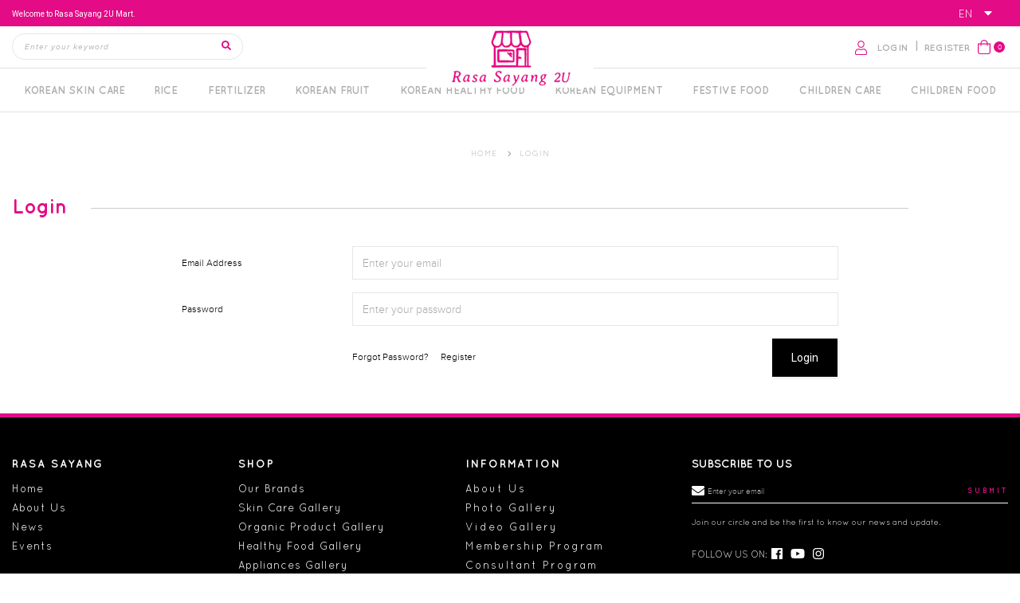

--- FILE ---
content_type: text/html; charset=UTF-8
request_url: https://www.rasasayang2u.com/login/
body_size: 8143
content:
<!DOCTYPE html>
<html xmlns="http://www.w3.org/1999/xhtml">
<head>
<base href="https://www.rasasayang2u.com/" />
<meta http-equiv="Content-Type" content="text/html; charset=utf-8" />
<meta name="viewport" content="width=device-width, initial-scale=1"/>
<meta name="keyword" content="Home" />
<meta name="description" content="Home" />
<title>Login | Rasa Sayang 2U - your trusted quality partner</title>
<link type="text/css" rel="stylesheet" href="front/libraries.css?v=v4.1.0" />
<link type="text/css" rel="stylesheet" href="global/js/icheck/skins/all.css" />
<!--<link type="text/css" rel="stylesheet" href="--><!--bootstrap/css/bootstrap.css" />-->
<link type="text/css" rel="stylesheet" href="front/css/main.css?v=v4.1.0" />
<link type="text/css" rel="stylesheet" href="front/css/media_queries.css?v=v4.1.0" />

<!--<link rel="icon" type="image/x-icon" href="--><!--favicon/favicon.ico">-->
<link rel="icon" href="global/images/icons/favicon.png" type="image/x-icon" />


    <!-- font awesome 5 pro -->
    <script defer src="front/css/fontawesome-pro-5/js/all.js"></script>

<!--[if lt IE 7]>
    <meta http-equiv="refresh" content="0; url=upgrade.php">
<![endif]-->
<!--[if IE 8]>
    <link type="text/css" rel="stylesheet" href="front/css/ie8.css?v=v4.1.0" />
<![endif]-->
<!--[if lte IE 8]>
    <link type="text/css" rel="stylesheet" href="global/js/smartforms/css/smart-forms-ie8.css">
<![endif]-->
<!--[if lt IE 9]>
	<script type="text/javascript" src="global/js/html5shiv.js"></script>
<![endif]-->
<noscript><meta http-equiv="refresh" content="0; url=enablejs.php"/></noscript>
<!-- Global site tag (gtag.js) - Google Analytics -->
<script async src="https://www.googletagmanager.com/gtag/js?id=UA-142529338-1"></script>
<script>
  window.dataLayer = window.dataLayer || [];
  function gtag(){dataLayer.push(arguments);}
  gtag('js', new Date());

  gtag('config', 'UA-142529338-1');
</script></head>
<body class="is-preloader"><!--preloading-->
<!-- Preloader -->
<!--
    Data API:
    data-spinner - Options: 'spinner1', 'spinner2', 'spinner3', 'spinner4', 'spinner5', 'spinner6', 'spinner7'
    data-screenbg - Screen background color. Hex, RGB or RGBA colors
 -->
<!--<div id="preloader" data-spinner="spinner5" data-screenbg="#fff"></div>-->
<div id="fb-root"></div>

<script>(function(d, s, id) {
  var js, fjs = d.getElementsByTagName(s)[0];
  if (d.getElementById(id)) return;
  js = d.createElement(s); js.id = id;
  js.src = "//connect.facebook.net/en_GB/sdk.js#xfbml=1&appId=525660220878503&version=v2.0";
  fjs.parentNode.insertBefore(js, fjs);
}(document, 'script', 'facebook-jssdk'));</script>

<div class="page-wrapper">
	<div id="mobile-menu" style="display:none;">
		<ul>
    <div id="search_col" class="box_bg">
    <div class="hidden">
        <label id="errSearch">Please enter search keyword.</label>
        <label id="search_keyword"></label>
    </div>
    <form id="searchform" name="searchform" method="post" action="">
        <input type="hidden" name="action" value="search"/>
        <input type="hidden" name="search_type" value="product"/>
        <input type="hidden" name="mobile" value="0" id="search_mobile_detect"/>
        <span class="search-top-btn">
			<i class="fa fa-search search-btn text-c01"></i>
		</span>
        <input type="text" id="keyword" name="keyword" class="searchterm" value="" placeholder="Enter your keyword"/>
    </form>
</div>
            <!--        <li><a id="customer_login" href="?cur=customer/login">--><!--</a></li>-->
        <!--        <li><a id="customer_register" href="?cur=customer/register">--><!--</a></li>-->

        <li>
            <a id="customer_login" href="?cur=customer/login">
                <span><i class="fas fa-user"></i></span>
                <span style="padding-left: 10px;">Sign In/Up</span>
                <span class="icons"><i class="fa fa-angle-right"></i></span>
            </a>
        </li>
    
            <li class="section_divider">Product Category</li>
                    <li class="first">
                <a href="catalog_category/18/Korean-Skin-Care/">
                    <!--
                    <img width="" height=""
                         title="" alt=""
                         src="" class="category_img"/>
                -->                    <span class="category-name">Korean Skin Care</span>
                </a>
                                        <ul class="mega-menu">
                                                            <li>
                                    <a href="catalog_category/21/Cleanser/">
                                        <!--
                                        <img width="" height=""
                                             title="" alt=""
                                             src="" class="category_img"/>
                                    -->                                        Cleanser                                    </a>
                                                                    </li>
                                                            <li>
                                    <a href="catalog_category/22/Ampoule/">
                                        <!--
                                        <img width="" height=""
                                             title="" alt=""
                                             src="" class="category_img"/>
                                    -->                                        Ampoule                                    </a>
                                                                    </li>
                                                            <li>
                                    <a href="catalog_category/23/Sun-Block/">
                                        <!--
                                        <img width="" height=""
                                             title="" alt=""
                                             src="" class="category_img"/>
                                    -->                                        Sun Block                                    </a>
                                                                    </li>
                                                            <li>
                                    <a href="catalog_category/25/Cream/">
                                        <!--
                                        <img width="" height=""
                                             title="" alt=""
                                             src="" class="category_img"/>
                                    -->                                        Cream                                    </a>
                                                                    </li>
                                                            <li>
                                    <a href="catalog_category/26/Solution/">
                                        <!--
                                        <img width="" height=""
                                             title="" alt=""
                                             src="" class="category_img"/>
                                    -->                                        Solution                                    </a>
                                                                    </li>
                                                            <li>
                                    <a href="catalog_category/27/Toner/">
                                        <!--
                                        <img width="" height=""
                                             title="" alt=""
                                             src="" class="category_img"/>
                                    -->                                        Toner                                    </a>
                                                                    </li>
                                                            <li>
                                    <a href="catalog_category/29/Travel-Set/">
                                        <!--
                                        <img width="" height=""
                                             title="" alt=""
                                             src="" class="category_img"/>
                                    -->                                        Travel Set                                    </a>
                                                                    </li>
                                                            <li>
                                    <a href="catalog_category/56/Soap/">
                                        <!--
                                        <img width="" height=""
                                             title="" alt=""
                                             src="" class="category_img"/>
                                    -->                                        Soap                                    </a>
                                                                    </li>
                                                    </ul>
                                </li>
                        <li >
                <a href="catalog_category/94/RICE/">
                    <!--
                    <img width="" height=""
                         title="" alt=""
                         src="" class="category_img"/>
                -->                    <span class="category-name">RICE</span>
                </a>
                            </li>
                        <li >
                <a href="catalog_category/93/FERTILIZER/">
                    <!--
                    <img width="" height=""
                         title="" alt=""
                         src="" class="category_img"/>
                -->                    <span class="category-name">FERTILIZER</span>
                </a>
                            </li>
                        <li >
                <a href="catalog_category/19/Korean-Fruit/">
                    <!--
                    <img width="" height=""
                         title="" alt=""
                         src="" class="category_img"/>
                -->                    <span class="category-name">Korean Fruit</span>
                </a>
                                        <ul class="mega-menu">
                                                            <li>
                                    <a href="catalog_category/84/Fruit-Concentrate/">
                                        <!--
                                        <img width="" height=""
                                             title="" alt=""
                                             src="" class="category_img"/>
                                    -->                                        Fruit Concentrate                                    </a>
                                                                    </li>
                                                            <li>
                                    <a href="catalog_category/85/Fruit-Juice/">
                                        <!--
                                        <img width="" height=""
                                             title="" alt=""
                                             src="" class="category_img"/>
                                    -->                                        Fruit Juice                                    </a>
                                                                    </li>
                                                            <li>
                                    <a href="catalog_category/86/Dried-Fruit/">
                                        <!--
                                        <img width="" height=""
                                             title="" alt=""
                                             src="" class="category_img"/>
                                    -->                                        Dried Fruit                                    </a>
                                                                    </li>
                                                            <li>
                                    <a href="catalog_category/90/Fresh-Fruit/">
                                        <!--
                                        <img width="" height=""
                                             title="" alt=""
                                             src="" class="category_img"/>
                                    -->                                        Fresh Fruit                                    </a>
                                                                    </li>
                                                    </ul>
                                </li>
                        <li >
                <a href="catalog_category/74/Korean-Healthy-Food/">
                    <!--
                    <img width="" height=""
                         title="" alt=""
                         src="" class="category_img"/>
                -->                    <span class="category-name">Korean Healthy Food</span>
                </a>
                                        <ul class="mega-menu">
                                                            <li>
                                    <a href="catalog_category/77/Korean-Supplement-Product/">
                                        <!--
                                        <img width="" height=""
                                             title="" alt=""
                                             src="" class="category_img"/>
                                    -->                                        Korean Supplement Product                                    </a>
                                                                    </li>
                                                            <li>
                                    <a href="catalog_category/78/Korean-Organic-Product/">
                                        <!--
                                        <img width="" height=""
                                             title="" alt=""
                                             src="" class="category_img"/>
                                    -->                                        Korean Organic Product                                    </a>
                                                                    </li>
                                                            <li>
                                    <a href="catalog_category/87/Korean-Healthy-Extract/">
                                        <!--
                                        <img width="" height=""
                                             title="" alt=""
                                             src="" class="category_img"/>
                                    -->                                        Korean Healthy Extract                                    </a>
                                                                    </li>
                                                            <li>
                                    <a href="catalog_category/89/Korean-Grocery/">
                                        <!--
                                        <img width="" height=""
                                             title="" alt=""
                                             src="" class="category_img"/>
                                    -->                                        Korean Grocery                                    </a>
                                                                    </li>
                                                    </ul>
                                </li>
                        <li >
                <a href="catalog_category/75/Korean-Equipment/">
                    <!--
                    <img width="" height=""
                         title="" alt=""
                         src="" class="category_img"/>
                -->                    <span class="category-name">Korean Equipment</span>
                </a>
                                        <ul class="mega-menu">
                                                            <li>
                                    <a href="catalog_category/82/Korean-Appliances/">
                                        <!--
                                        <img width="" height=""
                                             title="" alt=""
                                             src="" class="category_img"/>
                                    -->                                        Korean Appliances                                    </a>
                                                                    </li>
                                                            <li>
                                    <a href="catalog_category/83/Korean-Healthy-Device/">
                                        <!--
                                        <img width="" height=""
                                             title="" alt=""
                                             src="" class="category_img"/>
                                    -->                                        Korean Healthy Device                                    </a>
                                                                    </li>
                                                    </ul>
                                </li>
                        <li >
                <a href="catalog_category/76/Festive-food/">
                    <!--
                    <img width="" height=""
                         title="" alt=""
                         src="" class="category_img"/>
                -->                    <span class="category-name">Festive food</span>
                </a>
                                        <ul class="mega-menu">
                                                            <li>
                                    <a href="catalog_category/79/Chinese-New-Year/">
                                        <!--
                                        <img width="" height=""
                                             title="" alt=""
                                             src="" class="category_img"/>
                                    -->                                        Chinese New Year                                    </a>
                                                                    </li>
                                                            <li>
                                    <a href="catalog_category/80/Raya-Celebration/">
                                        <!--
                                        <img width="" height=""
                                             title="" alt=""
                                             src="" class="category_img"/>
                                    -->                                        Raya Celebration                                    </a>
                                                                    </li>
                                                            <li>
                                    <a href="catalog_category/81/Mooncake-Festival/">
                                        <!--
                                        <img width="" height=""
                                             title="" alt=""
                                             src="" class="category_img"/>
                                    -->                                        Mooncake Festival                                    </a>
                                                                    </li>
                                                            <li>
                                    <a href="catalog_category/88/Tea/">
                                        <!--
                                        <img width="" height=""
                                             title="" alt=""
                                             src="" class="category_img"/>
                                    -->                                        Tea                                    </a>
                                                                    </li>
                                                    </ul>
                                </li>
                        <li >
                <a href="catalog_category/91/Children-Care/">
                    <!--
                    <img width="" height=""
                         title="" alt=""
                         src="" class="category_img"/>
                -->                    <span class="category-name">Children Care</span>
                </a>
                            </li>
                        <li >
                <a href="catalog_category/92/Children-Food/">
                    <!--
                    <img width="" height=""
                         title="" alt=""
                         src="" class="category_img"/>
                -->                    <span class="category-name">Children Food</span>
                </a>
                            </li>
                

    <li class="section_divider">Product Brand</li>                <li class="relative">
                    <a href="catalog_brand/27/Seasonal---Mooncake/" title="View Seasonal - Mooncake">
                        SEASONAL - MOONCAKE
                        <span class="count">9</span>                    </a>
                </li>
                            <li class="relative">
                    <a href="catalog_brand/57/YeongJu/" title="View YeongJu">
                        YEONGJU
                        <span class="count">3</span>                    </a>
                </li>
                            <li class="relative">
                    <a href="catalog_brand/56/REGREEN/" title="View REGREEN">
                        REGREEN
                        <span class="count">1</span>                    </a>
                </li>
                            <li class="relative">
                    <a href="catalog_brand/28/Gouni/" title="View Gouni">
                        GOUNI
                        <span class="count">1</span>                    </a>
                </li>
                            <li class="relative">
                    <a href="catalog_brand/29/Ghee-Heang/" title="View Ghee Heang">
                        GHEE HEANG
                                            </a>
                </li>
                            <li class="relative">
                    <a href="catalog_brand/30/Cosway/" title="View Cosway">
                        COSWAY
                                            </a>
                </li>
                            <li class="relative">
                    <a href="catalog_brand/31/Korean-Grocery/" title="View Korean Grocery">
                        KOREAN GROCERY
                        <span class="count">40</span>                    </a>
                </li>
                            <li class="relative">
                    <a href="catalog_brand/33/Seasonal---Chinese-New-Year/" title="View Seasonal - Chinese New Year">
                        SEASONAL - CHINESE NEW YEAR
                        <span class="count">25</span>                    </a>
                </li>
                            <li class="relative">
                    <a href="catalog_brand/34/Seasonal---Raya/" title="View Seasonal - Raya">
                        SEASONAL - RAYA
                        <span class="count">20</span>                    </a>
                </li>
                            <li class="relative">
                    <a href="catalog_brand/36/Chammat-Daechu/" title="View Chammat Daechu">
                        CHAMMAT DAECHU
                        <span class="count">7</span>                    </a>
                </li>
                            <li class="relative">
                    <a href="catalog_brand/39/Bok-E/" title="View Bok E">
                        BOK E
                        <span class="count">1</span>                    </a>
                </li>
                            <li class="relative">
                    <a href="catalog_brand/40/Sinvian/" title="View Sinvian">
                        SINVIAN
                        <span class="count">5</span>                    </a>
                </li>
                            <li class="relative">
                    <a href="catalog_brand/41/美丽秋光/" title="View 美丽秋光">
                        美丽秋光
                        <span class="count">2</span>                    </a>
                </li>
                            <li class="relative">
                    <a href="catalog_brand/42/Ronic/" title="View Ronic">
                        RONIC
                        <span class="count">1</span>                    </a>
                </li>
                            <li class="relative">
                    <a href="catalog_brand/43/H&amp;Care/" title="View H&amp;Care">
                        H&AMP;CARE
                        <span class="count">3</span>                    </a>
                </li>
                            <li class="relative">
                    <a href="catalog_brand/45/Cosmeticjin/" title="View Cosmeticjin">
                        COSMETICJIN
                        <span class="count">1</span>                    </a>
                </li>
                            <li class="relative">
                    <a href="catalog_brand/46/Biomela/" title="View Biomela">
                        BIOMELA
                        <span class="count">2</span>                    </a>
                </li>
                            <li class="relative">
                    <a href="catalog_brand/47/Apharm-Health/" title="View Apharm Health">
                        APHARM HEALTH
                        <span class="count">3</span>                    </a>
                </li>
                            <li class="relative">
                    <a href="catalog_brand/48/Cheongsa-Lantern/" title="View Cheongsa Lantern">
                        CHEONGSA LANTERN
                        <span class="count">1</span>                    </a>
                </li>
                            <li class="relative">
                    <a href="catalog_brand/49/AGA-AE/" title="View AGA-AE">
                        AGA-AE
                        <span class="count">10</span>                    </a>
                </li>
                            <li class="relative">
                    <a href="catalog_brand/50/Ivenet/" title="View Ivenet">
                        IVENET
                        <span class="count">3</span>                    </a>
                </li>
                            <li class="relative">
                    <a href="catalog_brand/51/ARAM/" title="View ARAM">
                        ARAM
                        <span class="count">3</span>                    </a>
                </li>
                            <li class="relative">
                    <a href="catalog_brand/52/Red-Ginseng-Story/" title="View Red Ginseng Story">
                        RED GINSENG STORY
                        <span class="count">8</span>                    </a>
                </li>
                            <li class="relative">
                    <a href="catalog_brand/53/PERCENT/" title="View PERCENT">
                        PERCENT
                        <span class="count">6</span>                    </a>
                </li>
                            <li class="relative">
                    <a href="catalog_brand/54/DEMAR-3/" title="View DEMAR 3">
                        DEMAR 3
                        <span class="count">14</span>                    </a>
                </li>
                            <li class="relative">
                    <a href="catalog_brand/55/WHAT-A-SKIN/" title="View WHAT A SKIN">
                        WHAT A SKIN
                        <span class="count">9</span>                    </a>
                </li>
                            <li class="relative">
                    <a href="catalog_brand/14/Dr.-Nuell/" title="View Dr. Nuell">
                        DR. NUELL
                        <span class="count">9</span>                    </a>
                </li>
                    
    <li class="section_divider">Product Listing</li>            <li class="relative">
                <a href="catalog_listing/1/Hot-Selling/" title="View Hot Selling">
                    Hot Selling                    <span class="count">(7)</span>                </a>
            </li>
                    <li class="relative">
                <a href="catalog_listing/2/New-arrival/" title="View New arrival">
                    New arrival                    <span class="count">(117)</span>                </a>
            </li>
                    <li class="relative">
                <a href="catalog_listing/3/Seasonal-Products/" title="View Seasonal Products">
                    Seasonal Products                    <span class="count">(54)</span>                </a>
            </li>
            
    <li class="section_divider">Menu</li>        
            <li><a class="first_divider" href="page/19/About-Us/" target="_self">About Us</a>

                                        <ul>
                                                            <li><a href="page/12/Test/" target="_self">Test</a>

                                                                    </li>
                                                            <li><a href="page/15/Test/" target="_self">Test</a>

                                                                    </li>
                                                    </ul>

                                </li>
        
            <li><a class="" href="photo_gallery/" target="_self">Photo Gallery</a>

                                        <ul>
                                                            <li><a href="photo_gallery/1/Gouni's-beauty-tips--护肤小撇步/">Gouni's beauty tips  护肤小撇步</a></li>
                                                            <li><a href="photo_gallery/2/Beauty-Library-美容资讯/">Beauty Library 美容资讯</a></li>
                                                            <li><a href="photo_gallery/3/Product-Information-产品资料/">Product Information 产品资料</a></li>
                                                    </ul>

                                </li>
        
            <li><a class="" href="https://www.gouni.com.my/video_gallery/" target="_self">Video Gallery</a>

                            </li>
        
            <li><a class="" href="page/29/Membership-Program/" target="_self">Membership Program</a>

                            </li>
        
            <li><a class="" href="page/31/Consultant-Program/" target="_self">Consultant Program</a>

                            </li>
        
            <li><a class="" href="page/20/Refund-Policies/" target="_self">Refund Policies</a>

                            </li>
        
            <li><a class="" href="page/22/Delivery-Methods-and-Timing/" target="_self">Delivery Methods and Timing</a>

                            </li>
        
            <li><a class="" href="page/24/Payment	and	Security/" target="_self">Payment	and	Security</a>

                            </li>
        
            <li><a class="" href="page/8/FAQ/" target="_self">FAQ</a>

                            </li>
        
            <li><a class="" href="page/6/Contact-Us/" target="_self">Contact Us</a>

                            </li>
        
            <li><a class="last_divider" href="https://www.rasasayang2u.com/" target="_self">Home</a>

                            </li>
            </ul>
	</div>
	<div id="wrapper">
		<div id="offline_alert" class="msg_error error hidden"></div>
		<div id="noti_alert" class="msg_alert hidden">
			<span class="noti_text"></span>
			<span class="noti_btn">
				<button class="btn notify" name="allow" onclick="setNotify(true)"></button>
				<button class="btn notify" name="disallow" onclick="setNotify(false)"></button>
			</span>
		</div>
		<div id="responsive-menu" class="clearfix d-block d-lg-none py-0">
			<div class="container">
				<!--<div class="fluid-container"></div>-->
				<div class="mobile-header d-flex align-items-center">
					<div class="mobile-left flex-1"><a href="#mobile-menu" class="mobile-toggle d-inline-block"><i class="far fa-bars"></i></a></div>
					<div class="mobile-center flex-1 text-center"><a class="mobile-logo d-inline-block" href="https://www.rasasayang2u.com/"><img src="files/logo/logo.jpg" alt="logo" title="Rasa Sayang 2U - your trusted quality partner" /></a></div>
					<div class="mobile-right flex-1 text-right"><div id="cart" class="pr-0">
	<a href="?cur=cart/list" class="d-flex flex-row align-items-center">
        <i class="fal fa-shopping-bag text-c01"></i>
		<span class="cart-panel-text bg-c01 mx-1">
			0		</span>
	</a>
</div>
</div>
				</div>
			</div>
		</div>
        <div id="header-push"></div>
		<div id="header">
			<div class="top-bar bg-c01 py-1">
    <div class="container">
        <div class="row justify-content-between align-items-center">
            <div class="col-auto">
                <span style="font-size: 10px;">Welcome to Rasa Sayang 2U Mart.</span>            </div>
            <div class="col-auto">
                <!--<div class="language-wrapper">-->
    <form id="languageform" name="languageform" method="post" action="">
        <div class="language">
            <span class="current">
                <span class="name">en</span>
                <i class="drop fa fa-caret-down"></i>
            </span>
            <ul class="list">
                                <li><span id="language-en" data-value="en" class="language-text">En</span></li>
                                <li><span id="language-bm" data-value="bm" class="language-text">Bm</span></li>
                                <li><span id="language-cn" data-value="cn" class="language-text">Cn</span></li>
                            </ul>
            <input type="hidden" name="txtLanguage" id="txtLanguage" value="" />
            <input type="hidden" name="action" id="action" value="languageChange" />
        </div>
    </form>
<!--</div>-->            </div>
        </div>
    </div>
</div>
<div class="menubar py-0">
    <div class="container">
        <div class="row align-items-center justify-content-between">
            <div class="col-lg-3">
                <div id="search_col" class="box_bg">
    <div class="hidden">
        <label id="errSearch">Please enter search keyword.</label>
        <label id="search_keyword"></label>
    </div>
    <form id="searchform" name="searchform" method="post" action="">
        <input type="hidden" name="action" value="search"/>
        <input type="hidden" name="search_type" value="product"/>
        <input type="hidden" name="mobile" value="0" id="search_mobile_detect"/>
        <span class="search-top-btn">
			<i class="fa fa-search search-btn text-c01"></i>
		</span>
        <input type="text" id="keyword" name="keyword" class="searchterm" value="" placeholder="Enter your keyword"/>
    </form>
</div>
            </div>
            <div class="col-lg-auto">
                <a href="https://www.rasasayang2u.com/">
                    <a href="https://www.rasasayang2u.com/">
                        <div id="logo">
                            <img class="placeholder" src="files/logo/logo.jpg" />
                            <img class="actual" src="files/logo/logo.jpg" alt="logo" title="Rasa Sayang 2U - your trusted quality partner"/>
                        </div>
                    </a>
                </a>
            </div>
            <div class="col-lg-3">
                <div class="d-flex align-items-center justify-content-end">
                    <div id="login" class="d-flex align-items-center">
    <div class="customer-icon d-md-block d-none">
        <i class="fal fa-user text-c01  text-20"></i>
    </div>
    <div class="pl-2">
        <a id="customer_login" class="text-f01 text-13 text-c05 text-hover-c01 text-uppercase" href="login/">Login</a>
    </div>
    <div class="text-f01 text-13 text-c05 text-uppercase px-2">|</div>
    <div>
        <a id="customer_register" class="text-f01 text-13 text-c05 text-hover-c01 text-uppercase" href="?cur=customer/register">Register</a>
    </div>
</div>
                    <div id="cart" class="pr-0">
	<a href="?cur=cart/list" class="d-flex flex-row align-items-center">
        <i class="fal fa-shopping-bag text-c01"></i>
		<span class="cart-panel-text bg-c01 mx-1">
			0		</span>
	</a>
</div>
                                    </div>
            </div>
        </div>
    </div>
</div>
			    <div class="container-fluid" id="cms-menu">
        <div class="container">
            <ul>
                                    <li><a href="catalog_category/18/Korean-Skin-Care/">Korean Skin Care</a>
                                                    <div class="cms-menu-sub">
                                <ul>
                                                                            <li>
                                            <a href="catalog_category/21/Cleanser/">Cleanser</a>
                                                                                    </li>
                                                                            <li>
                                            <a href="catalog_category/22/Ampoule/">Ampoule</a>
                                                                                    </li>
                                                                            <li>
                                            <a href="catalog_category/23/Sun-Block/">Sun Block</a>
                                                                                    </li>
                                                                            <li>
                                            <a href="catalog_category/25/Cream/">Cream</a>
                                                                                    </li>
                                                                            <li>
                                            <a href="catalog_category/26/Solution/">Solution</a>
                                                                                    </li>
                                                                            <li>
                                            <a href="catalog_category/27/Toner/">Toner</a>
                                                                                    </li>
                                                                            <li>
                                            <a href="catalog_category/29/Travel-Set/">Travel Set</a>
                                                                                    </li>
                                                                            <li>
                                            <a href="catalog_category/56/Soap/">Soap</a>
                                                                                    </li>
                                                                    </ul>
                            </div>
                                            </li>
                                    <li><a href="catalog_category/94/RICE/">RICE</a>
                                            </li>
                                    <li><a href="catalog_category/93/FERTILIZER/">FERTILIZER</a>
                                            </li>
                                    <li><a href="catalog_category/19/Korean-Fruit/">Korean Fruit</a>
                                                    <div class="cms-menu-sub">
                                <ul>
                                                                            <li>
                                            <a href="catalog_category/84/Fruit-Concentrate/">Fruit Concentrate</a>
                                                                                    </li>
                                                                            <li>
                                            <a href="catalog_category/85/Fruit-Juice/">Fruit Juice</a>
                                                                                    </li>
                                                                            <li>
                                            <a href="catalog_category/86/Dried-Fruit/">Dried Fruit</a>
                                                                                    </li>
                                                                            <li>
                                            <a href="catalog_category/90/Fresh-Fruit/">Fresh Fruit</a>
                                                                                    </li>
                                                                    </ul>
                            </div>
                                            </li>
                                    <li><a href="catalog_category/74/Korean-Healthy-Food/">Korean Healthy Food</a>
                                                    <div class="cms-menu-sub">
                                <ul>
                                                                            <li>
                                            <a href="catalog_category/77/Korean-Supplement-Product/">Korean Supplement Product</a>
                                                                                    </li>
                                                                            <li>
                                            <a href="catalog_category/78/Korean-Organic-Product/">Korean Organic Product</a>
                                                                                    </li>
                                                                            <li>
                                            <a href="catalog_category/87/Korean-Healthy-Extract/">Korean Healthy Extract</a>
                                                                                    </li>
                                                                            <li>
                                            <a href="catalog_category/89/Korean-Grocery/">Korean Grocery</a>
                                                                                    </li>
                                                                    </ul>
                            </div>
                                            </li>
                                    <li><a href="catalog_category/75/Korean-Equipment/">Korean Equipment</a>
                                                    <div class="cms-menu-sub">
                                <ul>
                                                                            <li>
                                            <a href="catalog_category/82/Korean-Appliances/">Korean Appliances</a>
                                                                                    </li>
                                                                            <li>
                                            <a href="catalog_category/83/Korean-Healthy-Device/">Korean Healthy Device</a>
                                                                                    </li>
                                                                    </ul>
                            </div>
                                            </li>
                                    <li><a href="catalog_category/76/Festive-food/">Festive food</a>
                                                    <div class="cms-menu-sub">
                                <ul>
                                                                            <li>
                                            <a href="catalog_category/79/Chinese-New-Year/">Chinese New Year</a>
                                                                                    </li>
                                                                            <li>
                                            <a href="catalog_category/80/Raya-Celebration/">Raya Celebration</a>
                                                                                    </li>
                                                                            <li>
                                            <a href="catalog_category/81/Mooncake-Festival/">Mooncake Festival</a>
                                                                                    </li>
                                                                            <li>
                                            <a href="catalog_category/88/Tea/">Tea</a>
                                                                                    </li>
                                                                    </ul>
                            </div>
                                            </li>
                                    <li><a href="catalog_category/91/Children-Care/">Children Care</a>
                                            </li>
                                    <li><a href="catalog_category/92/Children-Food/">Children Food</a>
                                            </li>
                            </ul>
        </div>
    </div>

<!--            -->		</div>
		
		<div id="content">
            <div class="container">
                            </div>
			<div id="layout_page" class="relative sequenced">
			<div id="breadcrumb" class="sequenced">
			<div class="container">
			<div class="crumb text-f03 text-10 text-c05 first"><span class="fa fa-chevron-right"></span><a href="https://www.rasasayang2u.com/">Home</a></div>
			<div class="crumb text-f03 text-10 text-c05 last"><span class="fa fa-chevron-right"></span>Login</div>
	</div>		</div>
		<div class="container sequenced">
		<div class="title-left"><span>Login</span></div>
<div class="row">
    <div class="col-md-8 mx-auto">
                        <div id="login_form" class="smart-forms clearafter form-horizontal">
            <form id="loginform" name="loginform" action="" method="post">
                                <div class="form-group">
                    <div class="row align-items-center">
                        <label for="txtUsername" class="col-md-3 login-title my-2">Email Address</label>
                        <div class="col-md-9 input-field">
                            <input type="text" class="gui-input" id="txtUsername" name="txtUsername" placeholder="Enter your email"/>
                            <label for="txtUsername" class="error tooltip tip-right active" style="display:none;"><em></em></label>
                        </div>
                    </div>
                </div>
                <div class="form-group">
                    <div class="row align-items-center">
                        <label for="txtPassword" class="col-md-3 login-title my-2">Password</label>
                        <div class="col-md-9 input-field">
                            <input type="password" class="gui-input" id="txtPassword" name="txtPassword" placeholder="Enter your password"/>
                            <label for="txtPassword" class="error tooltip tip-right active" style="display:none;"><em></em></label>
                        </div>
                    </div>
                </div>
                <div class="form-group">
                    <input type="hidden" name="action" id="action" value="customerLogin">
                    <div class="row">
                        <div class="col-md-3"></div>
                        <div class="col-md-9 input-field login-box">
                            <div class="m-left login-title">
                                <a href="?cur=customer/forgot" class="u-none login-title" id="forgot_link">Forgot Password?</a>
                                <a href="?cur=customer/register" class="u-none login-title" id="forgot_link">Register</a>
                            </div>
                            <div class="m-right login-title">
                                <button name="btnLogin" class="btn">Login</button>
                            </div>
                        </div>
                        <!--<a href="?cur=customer/register" class="u-none" id="register_link"></a>-->
                    </div>
                </div>
                <div class="hidden">
                    <label id="errUsername">Please enter your email address.</label>
                    <label id="errUsernameEmail">Please enter valid email address.</label>
                    <label id="errPassword">Please enter your password.</label>
                </div>
            </form>
        </div>
    </div>
</div>		<div id="content-bottom" class="clearafter">
					</div>
	</div>
</div>		</div>
		<div id="push"></div>
	</div>

	<div id="footer">
		<div class="footer-top clearfix bd-top-5 bd-c01 bg-c02 py-5">
	<div class="container">
		<div class="row">
			<div class="col-lg-8">
                <div class="row">
                    <div class="col-lg-4 col-6 pb-4 pb-lg-3">
                        <div class="text-f07 text-14 pb-2 text-uppercase ls-2">RASA SAYANG</div>
<div><a class="text-f03 text-13 ls-1" href="http://www.gouni.com.my" target="_self">Home</a></div>
<div><a class="text-f03 text-13 ls-1" href="page/19/About-Us/" target="_self">About Us</a></div>
<div><a class="text-f03 text-13 ls-1" href="news/" target="_self">News</a><br /><a class="text-f03 text-13 ls-1" href="event/" target="_self">Events</a></div>
<div> </div>                    </div>
                    <div class="col-lg-4 col-6 pb-4 pb-lg-3">
                        <div class="text-f07 text-14 pb-2 text-uppercase ls-2">Shop</div>
<div><a class="text-f03 text-13 ls-1" href="catalog_brand/" target="_self">Our Brands</a></div>
<div><a class="text-f03 text-13 ls-1" href="catalog_category/18/Skin-Care/" target="_self">Skin Care Gallery</a><br /><a class="text-f03 text-13 ls-1" href="catalog_category/19/organic-product/" target="_self">Organic Product Gallery</a></div>
<div><a class="text-f03 text-13 ls-1" href="catalog_category/74/healthy-food/" target="_self">Healthy Food Gallery</a>
<div><a class="text-f03 text-13 ls-1" href="catalog_category/75/appliances/" target="_self">Appliances Gallery</a>
<div><a class="text-f03 text-13 ls-1" href="catalog_category/76/festive-food/" target="_self">Festive Food Gallery</a>
<div> </div>
</div>
</div>
</div>                    </div>
                    <div class="col-lg-4 col-6 pb-4 pb-lg-3">
                        <div class="text-f07 text-14 text-c03 pb-2 text-uppercase ls-2">Information</div>
                                                        <div><a class="text-f03 text-13 text-c03 ls-2" href="page/19/About-Us/" target="_self">About Us</a></div>
                                                                <div><a class="text-f03 text-13 text-c03 ls-2" href="photo_gallery/" target="_self">Photo Gallery</a></div>
                                                                <div><a class="text-f03 text-13 text-c03 ls-2" href="https://www.gouni.com.my/video_gallery/" target="_self">Video Gallery</a></div>
                                                                <div><a class="text-f03 text-13 text-c03 ls-2" href="page/29/Membership-Program/" target="_self">Membership Program</a></div>
                                                                <div><a class="text-f03 text-13 text-c03 ls-2" href="page/31/Consultant-Program/" target="_self">Consultant Program</a></div>
                                                                <div><a class="text-f03 text-13 text-c03 ls-2" href="page/20/Refund-Policies/" target="_self">Refund Policies</a></div>
                                                                <div><a class="text-f03 text-13 text-c03 ls-2" href="page/22/Delivery-Methods-and-Timing/" target="_self">Delivery Methods and Timing</a></div>
                                                                <div><a class="text-f03 text-13 text-c03 ls-2" href="page/24/Payment	and	Security/" target="_self">Payment	and	Security</a></div>
                                                                <div><a class="text-f03 text-13 text-c03 ls-2" href="page/8/FAQ/" target="_self">FAQ</a></div>
                                                                <div><a class="text-f03 text-13 text-c03 ls-2" href="page/6/Contact-Us/" target="_self">Contact Us</a></div>
                                                                <div><a class="text-f03 text-13 text-c03 ls-2" href="https://www.rasasayang2u.com/" target="_self">Home</a></div>
                                                    </div>
                </div>
            </div>
            <div class="col-lg-4">
                <div class="row">
                    <div class="col-lg-12  flex-row align-items-center align-items-lg-start pb-3">
                        <div class="text-f07 text-14 text-c03 pb-2 text-uppercase">Subscribe to Us</div>
                        <div>
                            <div id="NewsletterDiv">
	<div class="hidden">
		<label id="errNewsleterName">Please enter your name.</label>
		<label id="errNewsleterEmail">Please enter your email.</label>
		<label id="errNewsleterInvalidEmail">Invalid email address, please check.</label>
		<label id="errNewsleterCode">Please enter security code.</label>
	</div>
</div>

<!---- DEFAULT NEWSLETTER ---->

<!---- ONE LINE NEWSLETTER ---->

<!--<div class="newsletter-wrapper newsletter-oneline clearfix">-->
<!--    <div id="newsletterfooter" class="clearfix">-->
<!--        <div class="wrap">-->
<!--            <input type="email" id="txtNewsletterEmail2" placeholder="--><!--"/>-->
<!--            <a href="#newsletterformPopup" id="newsletterbtn"><i class="fas fa-paper-plane"></i></a>-->
<!--        </div>-->
<!--    </div>-->
<!--</div>-->

<div id="newsletterformPopup" class="mfp-hide">
	<div>
		<div id="NewsletterMsg"></div>
		<div class="title-center"><span>Stay Updated</span></div>
		<form class="smart-forms" id="newsletterform" name="newsletterform" method="post" action="">
			<div class="section">
				<label for="txtNewsletterName" class="field"><!--prepend-icon-->
					<!--<label class="field-icon"><i class="fa fa-user"></i></label>-->
					<input type="text" name="txtName" id="txtNewsletterName" class="gui-input center" maxlength="100" value="" placeholder="Name">
				</label>
			</div>
			<div class="section">
				<label for="txtNewsletterEmail" class="field"><!--prepend-icon-->
					<!--<label class="field-icon"><i class="fa fa-envelope"></i></label>-->
					<input type="email" name="txtEmail" id="txtNewsletterEmail" class="gui-input center" maxlength="100" value="" placeholder="Email">
				</label>
			</div>
			<div class="section">
				<span id="generateCaptcha0" class="input-hint">
                    <a class="link">Please click here to generate code.</a>
                </span>
				<div class="smart-widget sm-left sec-code">
					                    <label for="txtNewsletterCode" class="button captcode">
                        <span id="imgCaptcha0">Security Code  </span>
						<span class="refresh-captcha"><i class="fas fa-sync-alt"></i></span>
                    </label>
					<label for="txtNewsletterCode" class="field code-label">
						<input type="text" name="txtCode" id="txtNewsletterCode" class="gui-input sfcode center" placeholder="Enter Code">
					</label>
				</div>
			</div>
<!--            <div class="section center">-->
<!--                <div class="g-recaptcha" style="display: inline-block;" data-sitekey="--><!--"></div>-->
<!--            </div>-->
			<div class="section center">
				<div class="option-group field">
					<label class="option">
						<input name="txtNewsletter" id="txtNewsletter1" value="1" checked="checked" type="radio">
						<span class="radio"></span> Submit					</label>
					<label class="option">
						<input name="txtNewsletter" id="txtNewsletter2" value="0" type="radio">
						<span class="radio"></span> Un-Subscribe					</label>
				</div><!-- end .option-group section -->
			</div>
			<div class="section center m-none">
				<div id="NewsletterLoader"></div>
				<label id="newsletterformbtn" onclick="newsletterForm()" class="btn"> Submit </label>
			</div>
		</form>
	</div>
</div>
                            <div class="input-group d-flex flex-row flex-nowrap align-items-center justify-content-between bd-bottom-1 bd-c04 mb-3">
                                <div class="input-group-prepend">
                                    <i class="fas fa-envelope text-c04"></i>
                                </div>
                                <input type="email" id="txtNewsletterEmail2" placeholder="Enter your email"/>
                                <div class="input-group-append">
                                    <a href="#newsletterformPopup" id="newsletterbtn" class="text-f07 text-9 text-c01 text-uppercase ls-3">Submit</a>
                                </div>
                            </div>
                        </div>
                        <div class="text-f02 text-10 text-c03">Join our circle and be the first to know our news and update.</div>
                    </div>
                </div>
                    <div id="social_icon" class="d-flex flex-row align-items-center pb-3">
	    <div class="text-f02 text-11 text-c03 text-uppercase">Follow us on:</div>
        <a href="http://www.facebook.com/gounicosmetics" target="_blank"><div class="facebook"><i class="fab fa-facebook"></i></div></a><a href="https://www.youtube.com/channel/UC8Bh7IdI2pi3DE1s0961oTQ/" target="_blank"><div class="youtube"><i class="fab fa-youtube"></i></div></a><a href="http://instagram.com/gounicosmetics" target="_blank"><div class="instagram"><i class="fab fa-instagram"></i></div></a>    </div><!--close social_icon-->
            </div>
		</div>
	</div>
</div>
<div class="footer-bottom p-0 bg-c02">
	<div class="container">
		<div class="pt-5 pb-3 bd-top-1 bd-c05 position-relative">
            <div class="btn-footer back-to-top">
                <i class="fas fa-chevron-up"></i>
            </div>
            <div class="text-f02 text-13 text-c05 text-center text-uppercase">
                Copyright &copy; 2026 <a class="text-c05" href="https://www.rasasayang2u.com/">Rasa Sayang 2U - your trusted quality partner</a> (admin) All rights reserved. | <a class="text-c05" href="sitemap/">Site Map</a> | Designed &amp; Developed by <a class="text-c05" href="https://www.uno.com.my" target="_blank">Web Design UNO</a>            </div>
		</div>
	</div>
</div>
	</div>

    <div id="mobile-footer" class="d-md-none d-block">
        <div class="d-flex align-items-center">
            <div class="mobile-footer-item flex-1 text-center">
                <a class="d-inline-block" href="https://www.rasasayang2u.com/"><i class="far fa-home"></i></a>
            </div>
            <div class="mobile-footer-item flex-1 text-center">
                <a class="d-inline-block" href="?cur=cart/list"><i class="far fa-shopping-cart"></i></a>
            </div>
            <div class="mobile-footer-item flex-1 text-center">
                <a class="d-inline-block" href="?cur=page&id=6"><i class="far fa-headset"></i></a>
            </div>
            <div class="mobile-footer-item flex-1 text-center">
                                <a class="d-inline-block" href="?cur=customer/login"><i class="far fa-user"></i></a>
            </div>
        </div>
    </div>
</div>

<!-- Start of  Zendesk Widget script -->
<script id="ze-snippet" src="https://static.zdassets.com/ekr/snippet.js?key=b527ebf5-3252-463b-9604-e3c8ed5dc227"> </script>
<!-- End of  Zendesk Widget script -->
<!-- ------ script ----- -->
<!--<script src="https://www.google.com/recaptcha/api.js?onload=CaptchaCallback&render=explicit" async defer></script>-->
<script type="text/javascript" src="front/libraries.js?v=v4.1.0"></script>
<!--[if lte IE 8]>
    <script type="text/javascript" src="global/js/respond.min.js"></script>
<![endif]-->
<!--[if lte IE 9]>
    <script type="text/javascript" src="global/js/jquery.placeholder.min.js"></script>
<![endif]-->

<!--<script src="global/js/scrollreveal/scrollreveal.min.js"></script>-->
<script type="text/javascript" src="front/js/common/common.js?v=v4.1.0"></script>

<script type="text/javascript" src="global/js/jcarousellite_1.0.1.js"></script>
<script type="text/javascript" src="front/js/customer/login.js?v=v4.1.0"></script>
</body>
</html>

--- FILE ---
content_type: text/css
request_url: https://www.rasasayang2u.com/front/libraries.css?v=v4.1.0
body_size: 18130
content:
@import url(//fonts.googleapis.com/css?family=Roboto:400,300);html,body{border:0;margin:0;padding:0;font-size:100%;vertical-align:baseline;font:inherit}.darkbg{background:#6c82a2 url(../images/dark.png) repeat fixed}.woodbg{background:#e6cca6 url(../images/wood.png) repeat fixed}.smart-wrap{padding:0 20px}.smart-forms,.smart-forms *{-webkit-box-sizing:border-box;-moz-box-sizing:border-box;box-sizing:border-box}.smart-forms{font-family:"Roboto",Arial,Helvetica,sans-serif;line-height:1.231;font-weight:400;font-size:14px;color:#626262}.smart-container{background:#fff;margin:50px auto;-webkit-box-shadow:0 1px 5px rgba(0,0,0,0.65);-moz-box-shadow:0 1px 5px rgba(0,0,0,0.65);-o-box-shadow:0 1px 5px rgba(0,0,0,0.65);box-shadow:0 1px 5px rgba(0,0,0,0.65);-webkit-border-radius:5px 5px 0 0;-moz-border-radius:5px 5px 0 0;-o-border-radius:5px 5px 0 0;border-radius:5px 5px 0 0}.wrap-0{max-width:952px}.wrap-1{max-width:852px}.wrap-2{max-width:652px}.wrap-3{max-width:452px}.smart-forms .section{margin-bottom:22px}.smart-forms .smart-link{color:#112C6A;text-decoration:none}.smart-forms .smart-link:hover{text-decoration:underline}.smart-forms .tagline{height:0;border-top:1px solid #cfcfcf;text-align:center}.smart-forms .tagline span{text-transform:uppercase;display:inline-block;position:relative;padding:0 15px;background:#fff;color:#112C6A;top:-10px}.smart-forms .field{display:block;position:relative}.smart-forms .field-icon i{color:#BBB;position:relative}.smart-forms .field-label{display:block;margin-bottom:7px}.smart-forms .field-label.colm{padding-top:12px}.smart-forms .field-label em{color:#e74c3c;font-size:14px;font-style:normal;display:inline-block;margin-left:4px;position:relative;top:3px}.smart-forms .form-header{overflow:hidden;position:relative;padding:25px 30px;-webkit-border-radius:5px 5px 0 0;-moz-border-radius:5px 5px 0 0;-o-border-radius:5px 5px 0 0;border-radius:5px 5px 0 0}.smart-forms .form-header h4{font-family:"Roboto",Arial,Helvetica,sans-serif;text-align:left;font-weight:300;font-size:32px;padding:0;margin:0}.smart-forms .form-header h4 i{font-size:38px;position:relative;margin-right:10px;top:2px}.smart-forms .header-primary{background-color:#112C6A;border-top:1px solid #a7d065;border-bottom:5px solid #3c9b39}.smart-forms .header-lite{background:#f3f5fa;border-top:1px solid #a7d065;border-bottom:1px solid #d9dde5}.smart-forms .header-lite:before{content:"";background-color:#112C6A;position:absolute;height:8px;z-index:1;top:0;right:0;left:0}.smart-forms .header-primary h4{color:#fff}.smart-forms .header-lite h4{color:#5d6a87;padding-top:5px}.smart-flat,.smart-flat .form-header{-webkit-border-radius:0;-moz-border-radius:0;-o-border-radius:0;border-radius:0}.smart-forms .form-body{padding:40px 30px;padding-bottom:20px}.smart-forms .form-footer{overflow:hidden;padding:20px 25px;padding-top:25px;background:#f5f5f5;background:#f5f5f5 url(../images/foobg.png) top left repeat-x}.smart-forms input[type=search]{-webkit-appearance:textfield}.smart-forms ::-webkit-search-decoration,.smart-forms ::-webkit-search-cancel-button{-webkit-appearance:none}.smart-forms input:invalid{-moz-box-shadow:none;box-shadow:none}.smart-forms input::-webkit-input-placeholder,.smart-forms textarea::-webkit-input-placeholder{color:#aaa}.smart-forms input:focus::-webkit-input-placeholder,.smart-forms textarea:focus::-webkit-input-placeholder{color:#d6dbe0}.smart-forms input:-moz-placeholder,.smart-forms textarea:-moz-placeholder{color:#aaa}.smart-forms input:focus:-moz-placeholder,.smart-forms textarea:focus:-moz-placeholder{color:#d6dbe0}.smart-forms input::-moz-placeholder,.smart-forms textarea::-moz-placeholder{color:#aaa;opacity:1}.smart-forms input:focus::-moz-placeholder,.smart-forms textarea:focus::-moz-placeholder{color:#d6dbe0;opacity:1}.smart-forms input:-ms-input-placeholder,.smart-forms textarea:-ms-input-placeholder{color:#aaa}.smart-forms input:focus:-ms-input-placeholder,.smart-forms textarea:focus:-ms-input-placeholder{color:#d6dbe0}.smart-forms label,.smart-forms input,.smart-forms button,.smart-forms select,.smart-forms textarea{margin:0;font-size:14px;font-family:"Roboto",Arial,Helvetica,sans-serif;font-weight:400;color:#626262;outline:0}.smart-forms .gui-input,.smart-forms .gui-textarea,.smart-forms .select>select,.smart-forms input[type="button"],.smart-forms input[type="submit"],.smart-forms input[type="search"],.smart-forms .select-multiple select{-webkit-tap-highlight-color:transparent;-webkit-tap-highlight-color:rgba(0,0,0,0);-webkit-appearance:none;-moz-appearance:none;appearance:none;-webkit-border-radius:0;border-radius:0}.smart-forms input[type="search"]::-webkit-search-decoration,.smart-forms input[type="search"]::-webkit-search-cancel-button,.smart-forms input[type="search"]::-webkit-search-results-button,.smart-forms input[type="search"]::-webkit-search-results-decoration{display:none}.smart-forms .switch,.smart-forms .option,.smart-forms .field-label{font-size:14px}.smart-forms .radio,.smart-forms .button,.smart-forms .checkbox,.smart-forms .select .arrow,.smart-forms .switch>label,.smart-forms .ui-slider .ui-slider-handle{-webkit-touch-callout:none;-webkit-user-select:none;-khtml-user-select:none;-moz-user-select:none;-ms-user-select:none;user-select:none}.smart-forms .radio,.smart-forms .button,.smart-forms .tooltip,.smart-forms .checkbox,.smart-forms .gui-input,.smart-forms .notification,.smart-forms .gui-textarea,.smart-forms .select>select,.smart-forms .select-multiple select{-webkit-transition:all .5s ease-in-out;-moz-transition:all .5s ease-in-out;-ms-transition:all .5s ease-in-out;-o-transition:all .5s ease-in-out;transition:all .5s ease-in-out;-webkit-border-radius:0;-moz-border-radius:0;-ms-border-radius:0;-o-border-radius:0;border-radius:0;outline:0}.smart-forms .select,.smart-forms .gui-input,.smart-forms .gui-textarea,.smart-forms .select>select,.smart-forms .select-multiple select{background:#fff;position:relative;vertical-align:top;border:1px solid #cfcfcf;display:-moz-inline-stack;display:inline-block;*display:inline;color:#626262;outline:0;height:42px;width:100%;*zoom:1}.smart-forms .gui-input,.smart-forms .gui-textarea{padding:10px}.smart-forms .gui-textarea{resize:none;line-height:19px;overflow:auto;max-width:100%;height:96px}.smart-forms .input-hint{padding:10px;display:block;margin-top:-1px;line-height:16px;position:relative;background:#f5f5f5;border:1px solid #cfcfcf;font-family:Arial,Helvetica,sans-serif;-webkit-border-radius:0;-moz-border-radius:0;-o-border-radius:0;border-radius:0;font-size:11px;color:#999}.smart-forms .select{border:0;z-index:10}.smart-forms .select>select{display:block;padding:9px 10px;color:#626262;background:#f5f5f5;border:1px solid #cfcfcf;-webkit-appearance:none;-moz-appearance:none;appearance:normal;outline:0;text-indent:.01px;text-overflow:'';z-index:10;margin:0}.smart-forms .select>select::-ms-expand{display:none}.smart-forms .select .arrow{position:absolute;top:9px;right:4px;width:24px;height:24px;color:#9f9f9f;pointer-events:none;z-index:16}.smart-forms .select .arrow:after,.smart-forms .select .arrow:before{content:'';position:absolute;font:12px "Consolas",monospace;font-style:normal;pointer-events:none;display:none\9;left:5px}.smart-forms .select .arrow:before{content:'\25BC';bottom:4px}.smart-forms .select .double:after{content:'\25B2';top:-1px}.smart-forms .select .double:before{content:'\25BC';bottom:-1px}.smart-forms .select-multiple select{width:100%;height:123px;padding:10px}.smart-forms .file{display:block;width:100%}.smart-forms .file .gui-file{width:100%;height:100%;cursor:pointer;padding:8px 10px;position:absolute;-moz-opacity:0;opacity:0;z-index:11;bottom:0;right:0}.smart-forms .file .button{position:absolute;top:4px;right:4px;float:none;height:34px;line-height:34px;padding:0 16px;z-index:10}.smart-forms .gui-input:hover,.smart-forms .gui-textarea:hover,.smart-forms .select>select:hover,.smart-forms .select-multiple select:hover,.smart-forms .gui-input:hover ~ .input-hint,.smart-forms .file .gui-file:hover+.gui-input,.smart-forms .gui-textarea:hover ~ .input-hint{border-color:#a1abc4}.smart-forms .gui-input:focus,.smart-forms .gui-textarea:focus,.smart-forms .select>select:focus,.smart-forms .select-multiple select:focus{color:#3c3c3c;background:#fff;border:1px solid #112C6A;-webkit-box-shadow:0 0 3px #112C6A inset;-moz-box-shadow:0 0 3px #112C6A inset;-o-box-shadow:0 0 3px #112C6A inset;box-shadow:0 0 3px #112C6A inset;outline:0}.smart-forms .select>select:focus{z-index:10;z-index:20\9}.smart-forms .gui-textarea:focus{height:120px}.smart-forms .select>select:focus{z-index:10;z-index:20\9}.smart-forms .gui-input:focus ~ .field-icon i,.smart-forms .gui-textarea:focus ~ .field-icon i{color:#112C6A}.smart-forms .select-multiple select:focus,.smart-forms .gui-input:focus ~ .input-hint,.smart-forms .gui-textarea:focus ~ .input-hint,.smart-forms .file .gui-file:focus+.gui-input{border-color:#112C6A}.smart-forms .select>select:focus+.arrow{color:#112C6A}.smart-forms .option{position:relative;padding-right:15px;display:inline-block;vertical-align:middle}.smart-forms .option>input{position:absolute;height:inherit;width:inherit;opacity:0;left:0}.smart-forms .checkbox,.smart-forms .radio{position:relative;margin-right:2px;background:#fff;display:inline-block;border:3px solid #cfcfcf;height:21px;width:21px;top:4px}.smart-forms .checkbox:before,.smart-forms .radio:before{content:'';display:none}.smart-forms input:checked+.checkbox:before,.smart-forms input:checked+.radio:before{display:block}.smart-forms .checkbox:before{position:absolute;top:4px;left:3px;width:6px;height:3px;border:solid #112C6A;border-width:0 0 3px 3px;-webkit-transform:rotate(-45deg);-moz-transform:rotate(-45deg);-ms-transform:rotate(-45deg);-o-transform:rotate(-45deg);transform:rotate(-45deg)}.smart-forms input:checked+.checkbox,.smart-forms input:checked+.radio{border:3px solid #112C6A}.smart-forms .radio{-webkit-border-radius:20px;-moz-border-radius:20px;-o-border-radius:20px;border-radius:20px}.smart-forms .radio:before{margin:4px;width:7px;height:7px;background:#112C6A;-webkit-border-radius:10px;-moz-border-radius:10px;-o-border-radius:10px;border-radius:10px}.smart-forms input:hover+.checkbox,.smart-forms input:hover+.radio{border-color:#a1abc4}.smart-forms input:focus+.checkbox,.smart-forms input:focus+.radio{border-color:#112C6A}.smart-forms input:focus+.radio:before{background:#112C6A}.smart-forms input:focus+.checkbox:before{border-color:#112C6A}.smart-forms .switch{position:relative;padding-right:10px;padding-bottom:5px;display:inline-block;cursor:pointer}.smart-forms .switch>label{display:inline-block;position:relative;height:25px;width:58px;color:#fff;font-size:10px;font-weight:bold;line-height:20px;text-align:center;background:#d7d7d7;border:2px solid #d7d7d7;text-transform:uppercase;font-family:Helvetica,Arial,sans-serif;-webkit-transition:.3s ease-out;-moz-transition:.3s ease-out;-o-transition:.3s ease-out;transition:.3s ease-out}.smart-forms .switch>label+span{display:inline-block;padding-left:5px;position:relative;top:-7px}.smart-forms .switch>label:before{content:attr(data-off);position:absolute;top:1px;right:3px;width:33px}.smart-forms .switch>label:after{content:"";margin:1px;width:19px;height:19px;display:block;background:#fff}.smart-forms .switch>input{-webkit-appearance:none;position:absolute;width:inherit;height:inherit;opacity:0;left:0;top:0}.smart-forms .switch>input:focus{outline:0}.smart-forms .switch>input:focus+label{color:#fff;border-color:#c7c7c7;background:#c7c7c7}.smart-forms .switch>input:focus+label:after{background:#fff}.smart-forms .switch>input:checked+label{border-color:#112C6A;background:#112C6A;padding-left:33px;color:white}.smart-forms .switch>input:checked+label:before{content:attr(data-on);left:1px;top:1px}.smart-forms .switch>input:checked+label:after{margin:1px;width:19px;height:19px;background:white}.smart-forms .switch>input:checked:focus+label{background:#3c9b39;border-color:#3c9b39}.smart-forms .switch-round>label{-webkit-border-radius:13px;-moz-border-radius:13px;-o-border-radius:13px;border-radius:13px}.smart-forms .switch-round>label+span{top:-2px}.smart-forms .switch-round>label:before{width:33px}.smart-forms .switch-round>label:after{width:19px;color:#d7d7d7;content:"\2022";font:20px/20px Times,Serif;-webkit-border-radius:13px;-moz-border-radius:13px;-o-border-radius:13px;border-radius:13px}.smart-forms .switch-round>input:checked+label{padding-left:33px}.smart-forms .switch-round>input:checked+label:after{color:#112C6A}.smart-forms .button{border:0;height:42px;color:#243140;line-height:1;font-size:15px;cursor:pointer;padding:0 18px;text-align:center;vertical-align:top;background:#dbdbdb;display:inline-block;-webkit-user-drag:none;text-shadow:0 1px rgba(255,255,255,0.2)}.smart-forms .button:hover{color:#243140;background:#e8e8e8}.smart-forms .button:active{color:#1d2938;background:#c4c4c4}.smart-forms a.button,.smart-forms span.button,.smart-forms label.button{line-height:42px;text-decoration:none}.smart-forms .button i{font-size:14px}.smart-forms .button-list .button{margin-bottom:5px}.smart-forms .btn-primary{background-color:#112C6A}.smart-forms .btn-primary:hover,.smart-forms .btn-primary:focus{background-color:#a1abc4}.smart-forms .btn-primary:active{background-color:#3c9b39}.smart-forms .btn-primary,.smart-forms .btn-primary:hover,.smart-forms .btn-primary:focus,.smart-forms .btn-primary:active{color:#fff;text-shadow:0 1px rgba(0,0,0,0.08)}.smart-forms .btn-rounded{-webkit-border-radius:22px;-moz-border-radius:22px;-o-border-radius:22px;border-radius:22px}.smart-forms .button-left,.smart-forms .button-right{position:relative;z-index:9}.smart-forms .button-left:before,.smart-forms .button-right:before{content:'';z-index:-1;width:32px;height:32px;position:absolute;background-color:inherit;border-color:inherit;border:0;top:5px}.smart-forms .button-left{border-left-width:0;padding:0 18px 0 7px;-webkit-border-radius:0 3px 3px 0;-moz-border-radius:0 3px 3px 0;-o-border-radius:0 3px 3px 0;border-radius:0 3px 3px 0;margin-left:20px}.smart-forms .button-left:before{left:-15px;-webkit-border-radius:2px 5px 0 5px;-moz-border-radius:2px 5px 0 5px;-o-border-radius:2px 5px 0 5px;border-radius:2px 5px 0 5px;-webkit-transform:rotate(-45deg);-moz-transform:rotate(-45deg);-ms-transform:rotate(-45deg);-o-transform:rotate(-45deg);transform:rotate(-45deg)}.smart-forms .button-right{padding:0 7px 0 18px;border-right-width:0;-webkit-border-radius:3px 0 0 3px;-moz-border-radius:3px 0 0 3px;-o-border-radius:3px 0 0 3px;border-radius:3px 0 0 3px;margin-right:20px}.smart-forms .button-right:before{right:-15px;-webkit-border-radius:5px 2px 5px 0;-moz-border-radius:5px 2px 5px 0;-o-border-radius:5px 2px 5px 0;border-radius:5px 2px 5px 0;-webkit-transform:rotate(45deg);-moz-transform:rotate(45deg);-ms-transform:rotate(45deg);-o-transform:rotate(45deg);transform:rotate(45deg)}.smart-forms .btn-pointed.button-left,.smart-forms .btn-pointed.button-right{-webkit-border-radius:22px;-moz-border-radius:22px;-o-border-radius:22px;border-radius:22px}.smart-forms .btn-rounded.button-left{-webkit-border-radius:0 22px 22px 0;-moz-border-radius:0 22px 22px 0;-o-border-radius:0 22px 22px 0;border-radius:0 22px 22px 0}.smart-forms .btn-rounded.button-right{-webkit-border-radius:22px 0 0 22px;-moz-border-radius:22px 0 0 22px;-o-border-radius:22px 0 0 22px;border-radius:22px 0 0 22px}.smart-forms .pushed{-webkit-box-shadow:inset 0 -0.3em 0 rgba(0,0,0,0.2);-moz-box-shadow:inset 0 -0.3em 0 rgba(0,0,0,0.2);-o-box-shadow:inset 0 -0.3em 0 rgba(0,0,0,0.2);box-shadow:inset 0 -0.3em 0 rgba(0,0,0,0.2);position:relative}.smart-forms .pushed:active{-webkit-box-shadow:inset 0 -0.15em 0 rgba(0,0,0,0.2);-moz-box-shadow:inset 0 -0.15em 0 rgba(0,0,0,0.2);-o-box-shadow:inset 0 -0.15em 0 rgba(0,0,0,0.2);box-shadow:inset 0 -0.15em 0 rgba(0,0,0,0.2);top:2px}.smart-forms .pushed.button-left:before{-webkit-box-shadow:inset .35em 0 0 rgba(0,0,0,0.2);-moz-box-shadow:inset .35em 0 0 rgba(0,0,0,0.2);-o-box-shadow:inset .35em 0 0 rgba(0,0,0,0.2);box-shadow:inset .35em 0 0 rgba(0,0,0,0.2)}.smart-forms .pushed:active.button-left:before{-webkit-box-shadow:inset .2em 0 0 rgba(0,0,0,0.2);-moz-box-shadow:inset .2em 0 0 rgba(0,0,0,0.2);-o-box-shadow:inset .2em 0 0 rgba(0,0,0,0.2);box-shadow:inset .2em 0 0 rgba(0,0,0,0.2)}.smart-forms .pushed.button-right:before{-webkit-box-shadow:inset -0.35em 0 0 rgba(0,0,0,0.2);-moz-box-shadow:inset -0.35em 0 0 rgba(0,0,0,0.2);-o-box-shadow:inset -0.35em 0 0 rgba(0,0,0,0.2);box-shadow:inset -0.35em 0 0 rgba(0,0,0,0.2)}.smart-forms .pushed:active.button-right:before{-webkit-box-shadow:inset -0.2em 0 0 rgba(0,0,0,0.2);-moz-box-shadow:inset -0.2em 0 0 rgba(0,0,0,0.2);-o-box-shadow:inset -0.2em 0 0 rgba(0,0,0,0.2);box-shadow:inset -0.2em 0 0 rgba(0,0,0,0.2)}.smart-forms .form-footer .button{margin-right:10px;margin-bottom:5px}.smart-forms .align-right .button{margin-right:0;margin-left:10px}.smart-forms .twitter,.smart-forms .twitter:hover,.smart-forms .twitter:focus,.smart-forms .facebook,.smart-forms .facebook:hover,.smart-forms .facebook:focus,.smart-forms .googleplus,.smart-forms .googleplus:hover,.smart-forms .googleplus:focus{color:#fff;text-shadow:0 1px rgba(0,0,0,0.08)}.smart-forms .facebook{background-color:#3b5998}.smart-forms .twitter{background-color:#00acee}.smart-forms .googleplus{background-color:#dd4b39}.smart-forms .facebook:hover,.smart-forms .facebook:focus{background-color:#25385f}.smart-forms .twitter:hover,.smart-forms .twitter:focus{background-color:#00749f}.smart-forms .googleplus:hover,.smart-forms .googleplus:focus{background-color:#8d2418}.smart-forms .span-left{padding-left:52px;text-align:left}.smart-forms .btn-social{position:relative;margin-bottom:5px}.smart-forms .btn-social i{font-size:22px;position:relative;top:2px}.smart-forms .btn-social span{-webkit-border-radius:3px 0 0 3px;-moz-border-radius:3px 0 0 3px;-o-border-radius:3px 0 0 3px;border-radius:3px 0 0 3px;display:inline-block;text-align:center;position:absolute;width:42px;left:0}.smart-forms .twitter span{background-color:#009ad5}.smart-forms .facebook span{background-color:#31497d}.smart-forms .googleplus span{background-color:#c03121}.smart-forms .rating{overflow:hidden}.smart-forms .rating.block{display:block;margin:10px 0}.smart-forms .rating label{color:#a2a6a8}.smart-forms .rating label i{font-size:17px;text-align:center;color:inherit}.smart-forms .rating label span{font:22px/22px Times,Serif}.smart-forms .rating-star{margin-left:4px}.smart-forms .rating-input{position:absolute;left:-9999px;top:auto}.smart-forms .rating:hover .rating-star:hover,.smart-forms .rating:hover .rating-star:hover ~ .rating-star,.smart-forms .rating-input:checked ~ .rating-star{color:#112C6A}.smart-forms .rating-star,.smart-forms .rating:hover .rating-star{width:18px;float:right;display:block;cursor:pointer;color:#a2a6a8}.smart-forms .smart-widget,.smart-forms .append-picker-icon,.smart-forms .prepend-picker-icon{position:relative;display:block}.smart-forms .smart-widget .field input,.smart-forms .append-picker-icon input,.smart-forms .prepend-picker-icon input{width:100%}.smart-forms .append-picker-icon button,.smart-forms .prepend-picker-icon button,.smart-forms .smart-widget .button{border:1px solid #cfcfcf;background:#f5f5f5;position:absolute;cursor:pointer;color:#626262;height:42px;top:0}.smart-forms .sm-right .button,.smart-forms .append-picker-icon button{border-left:0}.smart-forms .sm-left .button,.smart-forms .prepend-picker-icon button{border-right:0}.smart-forms .sm-left .button,.smart-forms .prepend-picker-icon button{left:0}.smart-forms .sm-right .button,.smart-forms .append-picker-icon button{right:0}.smart-forms .sml-50,.smart-forms .prepend-picker-icon{padding-left:50px}.smart-forms .sml-50 .button,.smart-forms .prepend-picker-icon button{width:50px}.smart-forms .sml-80{padding-left:80px}.smart-forms .sml-80 .button{width:80px}.smart-forms .sml-120{padding-left:120px}.smart-forms .sml-120 .button{width:120px}.smart-forms .smr-50,.smart-forms .append-picker-icon{padding-right:50px}.smart-forms .smr-50 .button,.smart-forms .append-picker-icon button{width:50px}.smart-forms .smr-80{padding-right:80px}.smart-forms .smr-80 .button{width:80px}.smart-forms .smr-120{padding-right:120px}.smart-forms .smr-120 .button{width:120px}.smart-forms .append-icon,.smart-forms .prepend-icon{display:inline-block;vertical-align:top;position:relative;width:100%}.smart-forms .append-icon .field-icon,.smart-forms .prepend-icon .field-icon{top:0;z-index:4;width:42px;height:42px;color:inherit;line-height:42px;position:absolute;text-align:center;-webkit-transition:all .5s ease-out;-moz-transition:all .5s ease-out;-ms-transition:all .5s ease-out;-o-transition:all .5s ease-out;transition:all .5s ease-out;pointer-events:none}.smart-forms .append-icon .field-icon i,.smart-forms .prepend-icon .field-icon i{position:relative;font-size:14px}.smart-forms .prepend-icon .field-icon{left:0}.smart-forms .append-icon .field-icon{right:0}.smart-forms .prepend-icon>input,.smart-forms .prepend-icon>textarea{padding-left:36px}.smart-forms .append-icon>input,.smart-forms .append-icon>textarea{padding-right:36px;padding-left:10px}.smart-forms .append-icon>textarea{padding-right:36px}.smart-forms .tooltip{position:absolute;z-index:-1;opacity:0;color:#fff;width:184px;left:-9999px;top:auto;font-size:11px;font-weight:normal;background:#333;-webkit-transition:margin .6s,opacity .6s;-moz-transition:margin .6s,opacity .6s;-ms-transition:margin .6s,opacity .6s;-o-transition:margin .6s,opacity .6s;transition:margin .6s,opacity .6s}.smart-forms .tooltip>em{padding:12px;font-style:normal;display:block;position:static}.smart-forms .tooltip:after{content:'';position:absolute}.smart-forms .gui-input:focus+.tooltip,.smart-forms .gui-textarea:focus+.tooltip{opacity:1;z-index:999}.smart-forms .tip-left{top:1px;margin-right:-20px}.smart-forms .tip-left:after{top:12px;left:100%;border-left:8px solid #333;border-top:8px solid transparent;border-bottom:8px solid transparent}.smart-forms .gui-input:focus+.tip-left,.smart-forms .gui-textarea:focus+.tip-left{margin-right:5px;right:100%;left:auto}.smart-forms .tip-right{top:1px;margin-left:-20px}.smart-forms .tip-right:after{top:12px;right:100%;border-right:8px solid #333;border-top:8px solid transparent;border-bottom:8px solid transparent}.smart-forms .gui-input:focus+.tip-right,.smart-forms .gui-textarea:focus+.tip-right{left:100%;margin-left:5px}.smart-forms .tip-right-top{bottom:100%;margin-bottom:-20px}.smart-forms .tip-right-top:after{top:100%;right:12px;border-top:8px solid #333;border-right:8px solid transparent;border-left:8px solid transparent}.smart-forms .gui-input:focus+.tip-right-top,.smart-forms .gui-textarea:focus+.tip-right-top{right:0;left:auto;margin-bottom:10px}.smart-forms .tip-left-top{bottom:100%;margin-bottom:-20px}.smart-forms .tip-left-top:after{top:100%;left:12px;border-top:8px solid #333;border-right:8px solid transparent;border-left:8px solid transparent}.smart-forms .gui-input:focus+.tip-left-top,.smart-forms .gui-textarea:focus+.tip-left-top{left:0;right:auto;margin-bottom:10px}.smart-forms .tip-right-bottom{top:100%;margin-top:-20px}.smart-forms .tip-right-bottom:after{right:12px;bottom:100%;border-bottom:8px solid #333;border-right:8px solid transparent;border-left:8px solid transparent}.smart-forms .gui-input:focus+.tip-right-bottom,.smart-forms .gui-textarea:focus+.tip-right-bottom{margin-top:10px;left:auto;right:0}.smart-forms .tip-left-bottom{top:100%;margin-top:-20px}.smart-forms .tip-left-bottom:after{left:12px;bottom:100%;border-bottom:8px solid #333;border-right:8px solid transparent;border-left:8px solid transparent}.smart-forms .gui-input:focus+.tip-left-bottom,.smart-forms .gui-textarea:focus+.tip-left-bottom{margin-top:10px;right:auto;left:0}.smart-forms .smart-list{list-style:none;margin:0;padding:0}.smart-forms .smart-list li{margin-bottom:20px}.smart-forms .form-msg{display:none}.smart-forms .notification{color:#444;padding:15px;position:relative}.smart-forms .notification p{margin:0;padding:0 15px;padding-left:5px;line-height:normal}.smart-forms .notification .close-btn{margin-top:-7px;padding:inherit;position:absolute;text-decoration:none;font:bold 20px/20px Arial,sans-serif;opacity:.65;color:inherit;display:block;right:1px;top:14%}.smart-forms .notification .close-btn:hover{opacity:1}.smart-forms .alert-info{color:#163161;background-color:#cfe6fc}.smart-forms .alert-success{color:#363;background-color:#d2f7ad}.smart-forms .alert-warning{color:#c60;background-color:#fae7a2}.smart-forms .alert-error{color:#900;background-color:#fbdbcf}.smart-forms .state-error .gui-input,.smart-forms .state-error .gui-textarea,.smart-forms .state-error.select>select,.smart-forms .state-error.select-multiple>select,.smart-forms .state-error input:hover+.checkbox,.smart-forms .state-error input:hover+.radio,.smart-forms .state-error input:focus+.checkbox,.smart-forms .state-error input:focus+.radio,.smart-forms .state-error .checkbox,.smart-forms .state-error .radio{background:#fee9ea;border-color:#de888a}.smart-forms .state-error .gui-input:focus,.smart-forms .state-error .gui-textarea:focus,.smart-forms .state-error.select>select:focus,.smart-forms .state-error.select-multiple>select:focus{-webkit-box-shadow:0 0 3px #de888a inset;-moz-box-shadow:0 0 3px #de888a inset;-o-box-shadow:0 0 3px #de888a inset;box-shadow:0 0 3px #de888a inset}.smart-forms .state-error .gui-input ~ .field-icon i,.smart-forms .state-error .gui-textarea ~ .field-icon i{color:#de888a}.smart-forms .state-error.select .arrow{color:#de888a}.smart-forms .state-error.select>select:focus+.arrow{color:#de888a}.smart-forms .state-error .gui-input ~ .input-hint,.smart-forms .state-error.file .gui-file:hover+.gui-input,.smart-forms .state-error .gui-textarea ~ .input-hint{border-color:#de888a}.smart-forms .state-error+em{display:block !important;margin-top:6px;padding:0 3px;font-family:Arial,Helvetica,sans-serif;font-style:normal;line-height:normal;font-size:.85em;color:#de888a}.smart-forms .state-success .gui-input,.smart-forms .state-success .gui-textarea,.smart-forms .state-success.select>select,.smart-forms .state-success.select-multiple>select,.smart-forms .state-success input:hover+.checkbox,.smart-forms .state-success input:hover+.radio,.smart-forms .state-success input:focus+.checkbox,.smart-forms .state-success input:focus+.radio,.smart-forms .state-success .checkbox,.smart-forms .state-success .radio{background:#f0fee9;border-color:#a5d491}.smart-forms .state-success .gui-input:focus,.smart-forms .state-success .gui-textarea:focus,.smart-forms .state-success.select>select:focus,.smart-forms .state-success.select-multiple>select:focus{-webkit-box-shadow:0 0 3px #a5d491 inset;-moz-box-shadow:0 0 3px #a5d491 inset;-o-box-shadow:0 0 3px #a5d491 inset;box-shadow:0 0 3px #a5d491 inset}.smart-forms .state-success .gui-input ~ .field-icon i,.smart-forms .state-success .gui-textarea ~ .field-icon i{color:#a5d491}.smart-forms .state-success.select .arrow{color:#a5d491}.smart-forms .state-success.select>select:focus+.arrow{color:#a5d491}.smart-forms .state-success.select:before{border-left:1px solid #a5d491}.smart-forms .state-success .gui-input ~ .input-hint,.smart-forms .state-success.file .gui-file:hover+.gui-input,.smart-forms .state-success .gui-textarea ~ .input-hint{border-color:#a5d491}.smart-forms .button[disabled],.smart-forms .state-disabled .button,.smart-forms input[disabled]+.radio,.smart-forms input[disabled]+.checkbox,.smart-forms .switch>input[disabled]+label{cursor:default;opacity:.5}.smart-forms .gui-input[disabled],.smart-forms .gui-textarea[disabled],.smart-forms .select>select[disabled],.smart-forms .select-multiple select[disabled],.smart-forms .gui-input[disabled] ~ .input-hint,.smart-forms .file .gui-file[disabled]+.gui-input,.smart-forms .file .gui-file[disabled]:hover+.gui-input,.smart-forms .gui-textarea[disabled] ~ .input-hint{background-color:#f4f6f6;border-color:#d5dbdb !important;cursor:default;color:#d5dbdb;opacity:.7}.smart-forms input[disabled] ~ .field-icon i,.smart-forms textarea[disabled] ~ .field-icon i,.smart-forms .select>select[disabled]+.arrow{opacity:.4}.ui-datepicker{width:18em;margin-top:8px;display:none;background:#fff;position:relative;font:14px/1.55 "Roboto",Arial,Helvetica,sans-serif;-webkit-box-shadow:0 0 4px rgba(0,0,0,.1);-moz-box-shadow:0 0 4px rgba(0,0,0,.1);-o-box-shadow:0 0 4px rgba(0,0,0,.1);box-shadow:0 0 4px rgba(0,0,0,.1);border:1px solid #cfcfcf;z-index:9999 !important;text-align:center;color:#666}.ui-datepicker a{color:#404040;text-align:center}.ui-datepicker .ui-state-disabled span{color:#dbdbdb}.ui-datepicker .ui-datepicker-header{position:relative;background:#f5f5f5;border-bottom:1px solid #cfcfcf;line-height:27px;font-size:15px;padding:10px}.ui-datepicker .ui-datepicker-prev,.ui-datepicker .ui-datepicker-next{width:34px;height:34px;display:block;font-size:14px;position:absolute;text-decoration:none;cursor:pointer;color:#112C6A;top:20.5%}.ui-datepicker .ui-datepicker-prev{left:2px}.ui-datepicker .ui-datepicker-next{right:2px}.ui-datepicker .ui-datepicker-title{margin:0 2.3em;line-height:1.8em;text-align:center;color:#112C6A}.ui-datepicker .ui-datepicker-title select{font-size:1em;margin:1px 0}.ui-datepicker select.ui-datepicker-month-year{width:100%}.ui-datepicker select.ui-datepicker-month,.ui-datepicker select.ui-datepicker-year{width:49%}.ui-datepicker table{width:100%;font-size:.9em;margin:0 0 .4em;border-collapse:collapse}.ui-datepicker th{padding:.5em .3em;text-align:center;font-weight:bold;border:0}.ui-datepicker td{border:0;padding:2px 5px}.ui-datepicker td span,.ui-datepicker td a{padding:.25em;display:block;text-align:center;text-decoration:none}.ui-datepicker td span:hover,.ui-datepicker td a:hover{background:#f5f5f5}.ui-datepicker .ui-state-disabled span:hover{background:0}.ui-datepicker-today a,.ui-datepicker-today a:hover,.ui-datepicker .ui-state-highlight{font-weight:700;background:#112C6A !important;color:#fff}.cal-widget .ui-datepicker{width:100%;margin-top:0}.cal-widget .ui-datepicker:before{display:none}.ui-datepicker.ui-datepicker-multi{width:auto}.ui-datepicker-multi .ui-datepicker-group{float:left}.ui-datepicker-multi .ui-datepicker-group table{width:95%;margin:0 auto .4em}.ui-datepicker-multi-2 .ui-datepicker-group{width:50%}.ui-datepicker-multi-3 .ui-datepicker-group{width:33.333%}.ui-datepicker-multi-4 .ui-datepicker-group{width:25%}.ui-datepicker-multi .ui-datepicker-group-last .ui-datepicker-header,.ui-datepicker-multi .ui-datepicker-group-middle .ui-datepicker-header{border-left-width:0}.ui-datepicker-multi .ui-datepicker-buttonpane{clear:left}.ui-datepicker-row-break{clear:both;width:100%;font-size:0}.ui-datepicker-buttonpane{border-top:1px solid #cfcfcf;padding:10px}.ui-datepicker-buttonpane button{padding:8px 12px;margin-right:.2em;position:relative;line-height:normal;display:inline-block;-webkit-user-drag:none;text-shadow:0 1px rgba(255,255,255,0.2);vertical-align:middle;background:#dbdbdb;text-align:center;overflow:visible;cursor:pointer;color:#243140;border:0}.ui-datepicker-buttonpane button:hover{color:#243140;background:#e8e8e8}.ui-datepicker-buttonpane button:active{color:#1d2938;background:#c4c4c4}.ui-monthpicker .ui-datepicker-header{margin-bottom:3px}.smart-forms .slider-wrapper,.smart-forms .sliderv-wrapper{background:#e5e5e5;position:relative}.smart-forms .ui-slider{position:relative;text-align:left}.smart-forms .ui-slider .ui-slider-handle{position:absolute;z-index:2;width:1.5em;height:1.5em;cursor:default;background:#fff;border:3px solid #112C6A;-webkit-border-radius:20px;-moz-border-radius:20px;-o-border-radius:20px;border-radius:20px;-ms-touch-action:none;touch-action:none;margin-top:-3px;outline:0}.smart-forms .ui-slider .ui-slider-handle:before{content:'';width:7px;height:7px;position:absolute;background-color:#112C6A;-webkit-border-radius:10px;-moz-border-radius:10px;-o-border-radius:10px;border-radius:10px;z-index:2;left:4px;top:4px}.smart-forms .ui-slider .ui-slider-range{position:absolute;z-index:1;font-size:.7em;display:block;border:0;background-position:0 0;background-color:#112C6A}.smart-forms .ui-slider.ui-state-disabled .ui-slider-handle,.smart-forms .ui-slider.ui-state-disabled .ui-slider-range{filter:inherit}.smart-forms .ui-slider-horizontal{height:.5em}.smart-forms .ui-slider-horizontal .ui-slider-handle{top:-.3em;margin-left:-.6em}.smart-forms .ui-slider-horizontal .ui-slider-range{top:0;height:100%}.smart-forms .ui-slider-horizontal .ui-slider-range-min{left:0}.smart-forms .ui-slider-horizontal .ui-slider-range-max{right:0}.smart-forms .ui-slider-vertical,.smart-forms .sliderv-wrapper{width:.5em;height:100px}.smart-forms .ui-slider-vertical .ui-slider-handle{left:-.45em;margin-left:0;margin-bottom:-.6em}.smart-forms .ui-slider-vertical .ui-slider-range{left:0;width:100%}.smart-forms .ui-slider-vertical .ui-slider-range-min{bottom:0}.smart-forms .ui-slider-vertical .ui-slider-range-max{top:0}.smart-forms .slider-input{color:#f6931f !important;border:0;background:0}.smart-forms .slider-group .sliderv-wrapper{height:150px;float:left;margin:15px 15px}.smart-forms .ui-slider .ui-state-active{cursor:-webkit-grabbing;cursor:-moz-grabbing;cursor:grabbing}.smart-forms .slider-tip{display:block;position:absolute;text-align:center;font:10pt Tahoma,Arial,sans-serif;background:#333;padding:10px;color:#fff}.smart-forms .slider-wrapper .slider-tip{top:-50px;left:-15px}.smart-forms .slider-wrapper .slider-tip:after{content:'';position:absolute;top:98%;left:35%;border-top:8px solid #333;border-right:8px solid transparent;border-left:8px solid transparent}.smart-forms .sliderv-wrapper .slider-tip{left:30px;top:-12px}.smart-forms .sliderv-wrapper .slider-tip:after{content:'';position:absolute;top:30%;right:98%;border-right:8px solid #333;border-top:8px solid transparent;border-bottom:8px solid transparent}.smart-forms .yellow-slider .ui-slider .ui-slider-handle{border-color:#faa226}.smart-forms .yellow-slider .ui-slider .ui-slider-handle:before,.smart-forms .yellow-slider .ui-slider .ui-slider-range{background-color:#faa226}.smart-forms .red-slider .ui-slider .ui-slider-handle{border-color:#ee4f3d}.smart-forms .red-slider .ui-slider .ui-slider-handle:before,.smart-forms .red-slider .ui-slider .ui-slider-range{background-color:#ee4f3d}.smart-forms .purple-slider .ui-slider .ui-slider-handle{border-color:#9464e2}.smart-forms .purple-slider .ui-slider .ui-slider-handle:before,.smart-forms .purple-slider .ui-slider .ui-slider-range{background-color:#9464e2}.smart-forms .blue-slider .ui-slider .ui-slider-handle{border-color:#00acee}.smart-forms .blue-slider .ui-slider .ui-slider-handle:before,.smart-forms .blue-slider .ui-slider .ui-slider-range{background-color:#00acee}.smart-forms .black-slider .ui-slider .ui-slider-handle{border-color:#505558}.smart-forms .black-slider .ui-slider .ui-slider-handle:before,.smart-forms .black-slider .ui-slider .ui-slider-range{background-color:#505558}.smart-forms .green-slider .ui-slider .ui-slider-handle{border-color:#0e993c}.smart-forms .green-slider .ui-slider .ui-slider-handle:before,.smart-forms .green-slider .ui-slider .ui-slider-range{background-color:#0e993c}.ui-timepicker-div .ui-widget-header{position:relative;background:#f5f5f5;line-height:27px;font-size:15px;padding:10px}.ui-timepicker-div dl{text-align:left;border:1px solid #cfcfcf;border-width:1px 0 0 0;padding:15px 10px;margin:0}.ui-timepicker-div dl dt{float:left;clear:left;padding:0 0 0 5px}.ui-timepicker-div dl dd{margin:0 10px 20px 40%}.ui-timepicker-div dl .ui_tpicker_hour,.ui-timepicker-div dl .ui_tpicker_minute,.ui-timepicker-div dl .ui_tpicker_second,.ui-timepicker-div dl .ui_tpicker_millisec{background:#e5e5e5;position:relative;top:6px}.ui-timepicker-div td{font-size:90%}.ui-tpicker-grid-label{background:0;border:0;margin:0;padding:0}.ui-timepicker-rtl{direction:rtl}.ui-timepicker-rtl dl{text-align:right;padding:0 5px 0 0}.ui-timepicker-rtl dl dt{float:right;clear:right}.ui-timepicker-rtl dl dd{margin:0 40% 10px 10px}.smart-forms .progress-section{display:none}.smart-forms .progress-bar{position:relative;background:#e5e5e5}.smart-forms .progress-bar .percent{position:absolute;display:inline-block;top:-3px;right:-24px;font-size:9px;color:#93a2aa}.smart-forms .progress-bar>.bar{width:60%;height:7px;display:block;background-size:16px 16px;background-color:#bdc3c7}.smart-forms .bar-primary>.bar{background-color:#112C6A}.smart-forms .bar-blue>.bar{background-color:#00acee}.smart-forms .bar-black>.bar{background-color:#505558}.smart-forms .bar-green>.bar{background-color:#0e993c}.smart-forms .bar-purple>.bar{background-color:#9464e2}.smart-forms .bar-red>.bar{background-color:#ee4f3d}.smart-forms .bar-yellow>.bar{background-color:#faa226}.smart-forms .ui-slider .ui-slider-range,.smart-forms .progress>button[type="submit"],.smart-forms .progress>button[type="submit"]:hover,.smart-forms .progress-bar>.bar{background-size:16px 16px;background-image:-webkit-linear-gradient(top left,transparent,transparent 25%,rgba(255,255,255,0.3) 25%,rgba(255,255,255,0.3) 50%,transparent 50%,transparent 75%,rgba(255,255,255,0.3) 75%,rgba(255,255,255,0.3));background-image:-moz-linear-gradient(top left,transparent,transparent 25%,rgba(255,255,255,0.3) 25%,rgba(255,255,255,0.3) 50%,transparent 50%,transparent 75%,rgba(255,255,255,0.3) 75%,rgba(255,255,255,0.3));background-image:-o-linear-gradient(top left,transparent,transparent 25%,rgba(255,255,255,0.3) 25%,rgba(255,255,255,0.3) 50%,transparent 50%,transparent 75%,rgba(255,255,255,0.3) 75%,rgba(255,255,255,0.3));background-image:linear-gradient(to bottom right,transparent,transparent 25%,rgba(255,255,255,0.3) 25%,rgba(255,255,255,0.3) 50%,transparent 50%,transparent 75%,rgba(255,255,255,0.3) 75%,rgba(255,255,255,0.3))}.smart-forms .progress>button[type="submit"],.smart-forms .progress>button[type="submit"]:hover,.smart-forms .progress-animated>.bar{-webkit-animation:sfprogress .6s linear infinite;-moz-animation:sfprogress .6s linear infinite;-o-animation:sfprogress .6s linear infinite;animation:sfprogress .6s linear infinite}.smart-forms .progress>button[type="submit"]:hover{cursor:wait}@-webkit-keyframes sfprogress{from{background-position:0 0}to{background-position:-16px 0}}@-moz-keyframes sfprogress{from{background-position:0 0}to{background-position:-16px 0}}@-o-keyframes sfprogress{from{background-position:0 0}to{background-position:-16px 0}}@keyframes sfprogress{from{background-position:0 0}to{background-position:-16px 0}}.smart-forms .map-container{padding:10px;border:1px solid #cfcfcf}.smart-forms #map_canvas{width:100%;height:300px;overflow:hidden}.smart-forms .block{display:block}.smart-forms .frm-row{margin:0 -10px}.smart-forms .slider-group:before,.smart-forms .slider-group:after,.smart-forms .frm-row:before,.smart-forms .frm-row:after{display:table;content:"";line-height:0}.smart-forms .slider-group:after,.smart-forms .frm-row:after{clear:both}.smart-forms .frm-row .colm{min-height:1px;padding-left:10px;padding-right:10px;position:relative;float:left}.smart-forms .frm-row .colm1{width:8.33%}.smart-forms .frm-row .colm2{width:16.66%}.smart-forms .frm-row .colm3{width:25%}.smart-forms .frm-row .colm4{width:33.33%}.smart-forms .frm-row .colm5{width:41.66%}.smart-forms .frm-row .colm6{width:50%}.smart-forms .frm-row .colm7{width:58.33%}.smart-forms .frm-row .colm8{width:66.66%}.smart-forms .frm-row .colm9{width:75%}.smart-forms .frm-row .colm10{width:83.33%}.smart-forms .frm-row .colm11{width:91.66%}.smart-forms .frm-row .colm12{width:100%}.smart-forms .frm-row .colm1-5{width:20%}.smart-forms .frm-row .colm1-8{width:12.5%}.smart-forms .spacer{border-top:1px solid #cfcfcf;display:block;height:0}.smart-forms .spacer-t10{margin-top:10px}.smart-forms .spacer-b10{margin-bottom:10px}.smart-forms .spacer-t15{margin-top:15p}.smart-forms .spacer-b15{margin-bottom:15px}.smart-forms .spacer-t20{margin-top:20px}.smart-forms .spacer-b20{margin-bottom:20px}.smart-forms .spacer-t25{margin-top:25px}.smart-forms .spacer-b25{margin-bottom:25px}.smart-forms .spacer-t30{margin-top:30px}.smart-forms .spacer-b30{margin-bottom:30px}.smart-forms .spacer-t40{margin-top:40px}.smart-forms .spacer-b40{margin-bottom:40px}.smart-forms .frm-row .pad-l10{padding-left:10px}.smart-forms .frm-row .pad-r10{padding-right:10px}.smart-forms .frm-row .pad-l20{padding-left:20px}.smart-forms .frm-row .pad-r20{padding-right:20px}.smart-forms .frm-row .pad-l30{padding-left:30px}.smart-forms .frm-row .pad-r30{padding-right:30px}.smart-forms .frm-row .pad-l40{padding-left:40px}.smart-forms .frm-row .pad-r40{padding-right:40px}.smart-forms .bdl{border-left:1px solid #cfcfcf}.smart-forms .bdr{border-right:1px solid #cfcfcf}.smart-forms .fine-grey{color:#999}.smart-forms .small-text{font-size:11px;font-style:normal}.smart-forms .text-align{height:42px;line-height:42px}.smart-forms .align-right{text-align:right}.smart-forms .align-center{text-align:center}.smart-forms .price-box{padding:30px;text-align:center;position:relative;border:1px solid #cfcfcf;font-family:Arial,Helvetica,sans-serif;-webkit-box-shadow:0 2px 0 0 rgba(0,0,0,0.05);-moz-box-shadow:0 2px 0 0 rgba(0,0,0,0.05);-o-box-shadow:0 2px 0 0 rgba(0,0,0,0.05);box-shadow:0 2px 0 0 rgba(0,0,0,0.05)}.smart-forms .price-box p{line-height:1.5em;color:#526066;margin-bottom:0}.smart-forms .price-box h5{text-transform:uppercase;font-weight:300;margin:0;font-size:15px;color:#b0b2b9;letter-spacing:2px}.smart-forms .price-box h4{font-size:60px;font-weight:300;margin:0;color:#626262}.smart-forms .selected-box h4{color:#112C6A}.smart-forms .price-box h4 sup{position:relative;font-size:30px;vertical-align:top;top:15px}.smart-forms .price-box h4 .per-month{font-size:14px}.smart-forms .expand{height:50px;line-height:50px !important;border-radius:3px}.smart-forms .ribbon,.smart-forms .ribbon-large{width:75px;height:78px;overflow:hidden;position:absolute;right:-2px;top:-2px;z-index:1}.smart-forms .ribbon-inner{font-family:"Helvetica Neue",Helvetica,Arial,sans-serif;-webkit-box-shadow:0 2px 0 0 rgba(0,0,0,0.15);-moz-box-shadow:0 2px 0 0 rgba(0,0,0,0.15);-o-box-shadow:0 2px 0 0 rgba(0,0,0,0.15);box-shadow:0 2px 0 0 rgba(0,0,0,0.15);-webkit-transform:translate3d(0,0,0);-webkit-backface-visibility:hidden;-webkit-perspective:1000;-webkit-transform:rotate(45deg);-moz-transform:rotate(45deg);-ms-transform:rotate(45deg);-o-transform:rotate(45deg);transform:rotate(45deg);background:#112C6A;letter-spacing:4px;text-align:center;position:relative;font-weight:700;font-size:14px;padding:7px 0;width:100px;color:#fff;z-index:1;left:3px;top:6px}.smart-forms .ribbon-inner:before,.smart-forms .ribbon-inner:after{content:"";border-top:3px solid #3c9b39;border-left:3px solid transparent;border-right:3px solid transparent;position:absolute;bottom:-3px}.smart-forms .ribbon-inner:before{left:0}.smart-forms .ribbon-inner:after{right:0}.smart-forms .ribbon-large{width:115px;height:118px}.smart-forms .ribbon-large .ribbon-inner{width:160px;left:-8px;top:28px}.smart-forms .sfcode{padding-left:24px}.smart-forms .captcode{padding:0;position:relative}.smart-forms .captcode img{position:relative;top:1px}.smart-forms .refresh-captcha{position:absolute;background:#112C6A;border:3px solid #112C6A;-webkit-border-radius:30px;-moz-border-radius:30px;-o-border-radius:30px;border-radius:30px;right:-15px;height:32px;width:32px;top:4px}.smart-forms .refresh-captcha i{position:absolute;text-align:center;line-height:26px;font-size:17px;color:#fff;left:24%}.smart-forms .refresh-black{background:#505558;border-color:#333}.smart-forms .refresh-blue{background:#00acee;border-color:#0087bb}.smart-forms .refresh-green{background:#0e993c;border-color:#0b792f}.smart-forms .refresh-purple{background:#9464e2;border-color:#7639da}.smart-forms .refresh-red{background:#ee4f3d;border-color:#e42914}.smart-forms .refresh-yellow{background:#faa226;border-color:#e88a05}@media screen and (-webkit-min-device-pixel-ratio:0){.smart-forms .option,.smart-forms .rating,.smart-forms .switch,.smart-forms .captcode{-webkit-animation:bugfix infinite 1s}@-webkit-keyframes bugfix{from{padding:0}to{padding:0}}.smart-forms .switch{margin-right:10px;margin-bottom:5px}.smart-forms .option{margin-right:15px}}@media(max-width:600px){.smart-forms .frm-row{margin:0}.smart-forms .frm-row .colm{width:100%;float:none;padding:0}.smart-forms .bdl{border-left:0}.smart-forms .bdr{border-right:0}.smart-forms .align-right{text-align:left}}
/*** ESSENTIAL STYLES ***/
.sf-menu, .sf-menu * {
	margin: 0;
	padding: 0;
	list-style: none;
}
.sf-menu li {
	position: relative;
}
.sf-menu ul {
	position: absolute;
	display: none;
	top: 100%;
	left: 0;
	z-index: 99;
}
.sf-menu > li {
	float: left;
}
.sf-menu li:hover > ul,
.sf-menu li.sfHover > ul {
	display: block;
}

.sf-menu a {
	display: block;
	position: relative;
}
.sf-menu ul ul {
	top: 0;
	left: 100%;
}


/*** DEMO SKIN ***/
.sf-menu {
	float: left;
	margin-bottom: 1em;
}
.sf-menu ul {
	box-shadow: 2px 2px 6px rgba(0,0,0,.2);
	min-width: 12em; /* allow long menu items to determine submenu width */
	*width: 12em; /* no auto sub width for IE7, see white-space comment below */
}
.sf-menu a {
	border-left: 1px solid #fff;
	border-top: 1px solid #dFeEFF; /* fallback colour must use full shorthand */
	border-top: 1px solid rgba(255,255,255,.5);
	padding: .75em 1em;
	text-decoration: none;
	zoom: 1; /* IE7 */
}
.sf-menu a {
	color: #13a;
}
.sf-menu li {
	background: #BDD2FF;
	white-space: nowrap; /* no need for Supersubs plugin */
	*white-space: normal; /* ...unless you support IE7 (let it wrap) */
	-webkit-transition: background .2s;
	transition: background .2s;
}
.sf-menu ul li {
	background: #AABDE6;
}
.sf-menu ul ul li {
	background: #9AAEDB;
}
.sf-menu li:hover,
.sf-menu li.sfHover {
	background: #CFDEFF;
	/* only transition out, not in */
	-webkit-transition: none;
	transition: none;
}

/*** arrows (for all except IE7) **/
.sf-arrows .sf-with-ul {
	padding-right: 2.5em;
	*padding-right: 1em; /* no CSS arrows for IE7 (lack pseudo-elements) */
}
/* styling for both css and generated arrows */
.sf-arrows .sf-with-ul:after {
	content: '';
	position: absolute;
	top: 50%;
	right: 1em;
	margin-top: -3px;
	height: 0;
	width: 0;
	/* order of following 3 rules important for fallbacks to work */
	border: 5px solid transparent;
	border-top-color: #dFeEFF; /* edit this to suit design (no rgba in IE8) */
	border-top-color: rgba(255,255,255,.5);
}
.sf-arrows > li > .sf-with-ul:focus:after,
.sf-arrows > li:hover > .sf-with-ul:after,
.sf-arrows > .sfHover > .sf-with-ul:after {
	border-top-color: white; /* IE8 fallback colour */
}
/* styling for right-facing arrows */
.sf-arrows ul .sf-with-ul:after {
	margin-top: -5px;
	margin-right: -3px;
	border-color: transparent;
	border-left-color: #dFeEFF; /* edit this to suit design (no rgba in IE8) */
	border-left-color: rgba(255,255,255,.5);
}
.sf-arrows ul li > .sf-with-ul:focus:after,
.sf-arrows ul li:hover > .sf-with-ul:after,
.sf-arrows ul .sfHover > .sf-with-ul:after {
	border-left-color: white;
}

/* Magnific Popup CSS */
.mfp-bg {
  top: 0;
  left: 0;
  width: 100%;
  height: 100%;
  z-index: 1042;
  overflow: hidden;
  position: fixed;
  background: #0b0b0b;
  opacity: 0.8;
  filter: alpha(opacity=80); }

.mfp-wrap {
  top: 0;
  left: 0;
  width: 100%;
  height: 100%;
  z-index: 1043;
  position: fixed;
  outline: none !important;
  -webkit-backface-visibility: hidden; }

.mfp-container {
  text-align: center;
  position: absolute;
  width: 100%;
  height: 100%;
  left: 0;
  top: 0;
  padding: 0 8px;
  -webkit-box-sizing: border-box;
  -moz-box-sizing: border-box;
  box-sizing: border-box; }

.mfp-container:before {
  content: '';
  display: inline-block;
  height: 100%;
  vertical-align: middle; }

.mfp-align-top .mfp-container:before {
  display: none; }

.mfp-content {
  position: relative;
  display: inline-block;
  vertical-align: middle;
  margin: 0 auto;
  text-align: left;
  z-index: 1045; }

.mfp-inline-holder .mfp-content, .mfp-ajax-holder .mfp-content {
  width: 100%;
  cursor: auto; }

.mfp-ajax-cur {
  cursor: progress; }

.mfp-zoom-out-cur, .mfp-zoom-out-cur .mfp-image-holder .mfp-close {
  cursor: -moz-zoom-out;
  cursor: -webkit-zoom-out;
  cursor: zoom-out; }

.mfp-zoom {
  cursor: pointer;
  cursor: -webkit-zoom-in;
  cursor: -moz-zoom-in;
  cursor: zoom-in; }

.mfp-auto-cursor .mfp-content {
  cursor: auto; }

.mfp-close, .mfp-arrow, .mfp-preloader, .mfp-counter {
  -webkit-user-select: none;
  -moz-user-select: none;
  user-select: none; }

.mfp-loading.mfp-figure {
  display: none; }

.mfp-hide {
  display: none !important; }

.mfp-preloader {
  color: #cccccc;
  position: absolute;
  top: 50%;
  width: auto;
  text-align: center;
  margin-top: -0.8em;
  left: 8px;
  right: 8px;
  z-index: 1044; }
  .mfp-preloader a {
    color: #cccccc; }
    .mfp-preloader a:hover {
      color: white; }

.mfp-s-ready .mfp-preloader {
  display: none; }

.mfp-s-error .mfp-content {
  display: none; }

button.mfp-close, button.mfp-arrow {
  overflow: visible;
  cursor: pointer;
  background: transparent;
  border: 0;
  -webkit-appearance: none;
  display: block;
  outline: none;
  padding: 0;
  z-index: 1046;
  -webkit-box-shadow: none;
  box-shadow: none; }
button::-moz-focus-inner {
  padding: 0;
  border: 0; }

.mfp-close {
  width: 44px;
  height: 44px;
  line-height: 44px;
  position: absolute;
  right: 0;
  top: 0;
  text-decoration: none;
  text-align: center;
  opacity: 0.65;
  filter: alpha(opacity=65);
  padding: 0 0 18px 10px;
  color: white;
  font-style: normal;
  font-size: 28px;
  font-family: Arial, Baskerville, monospace; }
  .mfp-close:hover, .mfp-close:focus {
    opacity: 1;
    filter: alpha(opacity=100); }
  .mfp-close:active {
    top: 1px; }

.mfp-close-btn-in .mfp-close {
  color: #333333; }

.mfp-image-holder .mfp-close, .mfp-iframe-holder .mfp-close {
  color: white;
  right: -6px;
  text-align: right;
  padding-right: 6px;
  width: 100%; }

.mfp-counter {
  position: absolute;
  top: 0;
  right: 0;
  color: #cccccc;
  font-size: 12px;
  line-height: 18px; }

.mfp-arrow {
  position: absolute;
  opacity: 0.65;
  filter: alpha(opacity=65);
  margin: 0;
  top: 50%;
  margin-top: -55px;
  padding: 0;
  width: 90px;
  height: 110px;
  -webkit-tap-highlight-color: rgba(0, 0, 0, 0); }
  .mfp-arrow:active {
    margin-top: -54px; }
  .mfp-arrow:hover, .mfp-arrow:focus {
    opacity: 1;
    filter: alpha(opacity=100); }
  .mfp-arrow:before, .mfp-arrow:after, .mfp-arrow .mfp-b, .mfp-arrow .mfp-a {
    content: '';
    display: block;
    width: 0;
    height: 0;
    position: absolute;
    left: 0;
    top: 0;
    margin-top: 35px;
    margin-left: 35px;
    border: medium inset transparent; }
  .mfp-arrow:after, .mfp-arrow .mfp-a {
    border-top-width: 13px;
    border-bottom-width: 13px;
    top: 8px; }
  .mfp-arrow:before, .mfp-arrow .mfp-b {
    border-top-width: 21px;
    border-bottom-width: 21px;
    opacity: 0.7; }

.mfp-arrow-left {
  left: 0; }
  .mfp-arrow-left:after, .mfp-arrow-left .mfp-a {
    border-right: 17px solid white;
    margin-left: 31px; }
  .mfp-arrow-left:before, .mfp-arrow-left .mfp-b {
    margin-left: 25px;
    border-right: 27px solid #3f3f3f; }

.mfp-arrow-right {
  right: 0; }
  .mfp-arrow-right:after, .mfp-arrow-right .mfp-a {
    border-left: 17px solid white;
    margin-left: 39px; }
  .mfp-arrow-right:before, .mfp-arrow-right .mfp-b {
    border-left: 27px solid #3f3f3f; }

.mfp-iframe-holder {
  padding-top: 40px;
  padding-bottom: 40px; }
  .mfp-iframe-holder .mfp-content {
    line-height: 0;
    width: 100%;
    max-width: 900px; }
  .mfp-iframe-holder .mfp-close {
    top: -40px; }

.mfp-iframe-scaler {
  width: 100%;
  height: 0;
  overflow: hidden;
  padding-top: 56.25%; }
  .mfp-iframe-scaler iframe {
    position: absolute;
    display: block;
    top: 0;
    left: 0;
    width: 100%;
    height: 100%;
    box-shadow: 0 0 8px rgba(0, 0, 0, 0.6);
    background: black; }

/* Main image in popup */
img.mfp-img {
  width: auto;
  max-width: 100%;
  height: auto;
  display: block;
  line-height: 0;
  -webkit-box-sizing: border-box;
  -moz-box-sizing: border-box;
  box-sizing: border-box;
  padding: 40px 0 40px;
  margin: 0 auto; }

/* The shadow behind the image */
.mfp-figure {
  line-height: 0; }
  .mfp-figure:after {
    content: '';
    position: absolute;
    left: 0;
    top: 40px;
    bottom: 40px;
    display: block;
    right: 0;
    width: auto;
    height: auto;
    z-index: -1;
    box-shadow: 0 0 8px rgba(0, 0, 0, 0.6);
    background: #444444; }
  .mfp-figure small {
    color: #bdbdbd;
    display: block;
    font-size: 12px;
    line-height: 14px; }
  .mfp-figure figure {
    margin: 0; }

.mfp-bottom-bar {
  margin-top: -36px;
  position: absolute;
  top: 100%;
  left: 0;
  width: 100%;
  cursor: auto; }

.mfp-title {
  text-align: left;
  line-height: 18px;
  color: #f3f3f3;
  word-wrap: break-word;
  padding-right: 36px; }

.mfp-image-holder .mfp-content {
  max-width: 100%; }

.mfp-gallery .mfp-image-holder .mfp-figure {
  cursor: pointer; }

@media screen and (max-width: 800px) and (orientation: landscape), screen and (max-height: 300px) {
  /**
       * Remove all paddings around the image on small screen
       */
  .mfp-img-mobile .mfp-image-holder {
    padding-left: 0;
    padding-right: 0; }
  .mfp-img-mobile img.mfp-img {
    padding: 0; }
  .mfp-img-mobile .mfp-figure:after {
    top: 0;
    bottom: 0; }
  .mfp-img-mobile .mfp-figure small {
    display: inline;
    margin-left: 5px; }
  .mfp-img-mobile .mfp-bottom-bar {
    background: rgba(0, 0, 0, 0.6);
    bottom: 0;
    margin: 0;
    top: auto;
    padding: 3px 5px;
    position: fixed;
    -webkit-box-sizing: border-box;
    -moz-box-sizing: border-box;
    box-sizing: border-box; }
    .mfp-img-mobile .mfp-bottom-bar:empty {
      padding: 0; }
  .mfp-img-mobile .mfp-counter {
    right: 5px;
    top: 3px; }
  .mfp-img-mobile .mfp-close {
    top: 0;
    right: 0;
    width: 35px;
    height: 35px;
    line-height: 35px;
    background: rgba(0, 0, 0, 0.6);
    position: fixed;
    text-align: center;
    padding: 0; } }

@media all and (max-width: 900px) {
  .mfp-arrow {
    -webkit-transform: scale(0.75);
    transform: scale(0.75); }
  .mfp-arrow-left {
    -webkit-transform-origin: 0;
    transform-origin: 0; }
  .mfp-arrow-right {
    -webkit-transform-origin: 100%;
    transform-origin: 100%; }
  .mfp-container {
    padding-left: 6px;
    padding-right: 6px; } }

.mfp-ie7 .mfp-img {
  padding: 0; }
.mfp-ie7 .mfp-bottom-bar {
  width: 600px;
  left: 50%;
  margin-left: -300px;
  margin-top: 5px;
  padding-bottom: 5px; }
.mfp-ie7 .mfp-container {
  padding: 0; }
.mfp-ie7 .mfp-content {
  padding-top: 44px; }
.mfp-ie7 .mfp-close {
  top: 0;
  right: 0;
  padding-top: 0; }
  
  
  
/**
 * Simple fade transition,
 */
.mfp-fade.mfp-bg {
	opacity: 0.001; /* Chrome opacity transition bug */
	-webkit-transition: all 0.15s ease-out; 
	-moz-transition: all 0.15s ease-out; 
	transition: all 0.15s ease-out;
}
.mfp-fade.mfp-bg.mfp-ready {
	opacity: 0.8;
}
.mfp-fade.mfp-bg.mfp-removing {
	opacity: 0;
}

.mfp-fade.mfp-wrap .mfp-content {
	opacity: 0;
	-webkit-transition: all 0.15s ease-out; 
	-moz-transition: all 0.15s ease-out; 
	transition: all 0.15s ease-out;
}
.mfp-fade.mfp-wrap.mfp-ready .mfp-content {
	opacity: 1;
}
.mfp-fade.mfp-wrap.mfp-removing .mfp-content {
	opacity: 0;
}

/*! #######################################################################

	MeanMenu 2.0.6
	--------
	
	To be used with jquery.meanmenu.js by Chris Wharton (http://www.meanthemes.com/plugins/meanmenu/)

####################################################################### */a.meanmenu-reveal{display:none}.mean-container .mean-bar{float:left;width:100%;position:relative;background:#0c1923;padding:4px 0;min-height:42px;z-index:999999}.mean-container a.meanmenu-reveal{width:22px;height:22px;padding:13px 13px 11px;position:absolute;top:0;right:0;cursor:pointer;color:#fff;text-decoration:none;font-size:16px;text-indent:-9999em;line-height:22px;font-size:1px;display:block;font-family:Arial,Helvetica,sans-serif;font-weight:700}.mean-container a.meanmenu-reveal span{display:block;background:#fff;height:3px;margin-top:3px}.mean-container .mean-nav{float:left;width:100%;background:#0c1923;margin-top:44px}.mean-container .mean-nav ul{padding:0;margin:0;width:100%;list-style-type:none}.mean-container .mean-nav ul li{position:relative;float:left;width:100%}.mean-container .mean-nav ul li a{display:block;float:left;width:90%;padding:1em 5%;margin:0;text-align:left;color:#fff;border-top:1px solid #383838;border-top:1px solid rgba(255,255,255,.5);text-decoration:none;text-transform:uppercase}.mean-container .mean-nav ul li li a{width:80%;padding:1em 10%;border-top:1px solid #f1f1f1;border-top:1px solid rgba(255,255,255,.25);opacity:.75;filter:alpha(opacity=75);text-shadow:none!important;visibility:visible}.mean-container .mean-nav ul li.mean-last a{border-bottom:0;margin-bottom:0}.mean-container .mean-nav ul li li li a{width:70%;padding:1em 15%}.mean-container .mean-nav ul li li li li a{width:60%;padding:1em 20%}.mean-container .mean-nav ul li li li li li a{width:50%;padding:1em 25%}.mean-container .mean-nav ul li a:hover{background:#252525;background:rgba(255,255,255,.1)}.mean-container .mean-nav ul li a.mean-expand{margin-top:1px;width:26px;height:32px;padding:12px!important;text-align:center;position:absolute;right:0;top:0;z-index:2;font-weight:700;background:rgba(255,255,255,.1);border:0!important;border-left:1px solid rgba(255,255,255,.4)!important;border-bottom:1px solid rgba(255,255,255,.2)!important}.mean-container .mean-nav ul li a.mean-expand:hover{background:rgba(0,0,0,.9)}.mean-container .mean-push{float:left;width:100%;padding:0;margin:0;clear:both}.mean-nav .wrapper{width:100%;padding:0;margin:0}.mean-container .mean-bar,.mean-container .mean-bar *{-webkit-box-sizing:content-box;-moz-box-sizing:content-box;box-sizing:content-box}.mean-remove{display:none!important}
.page-wrapper {
    position: relative;
    height: 100%
}

.is-preloader .page-wrapper {
    visibility: visible;
    opacity: 1;
    -webkit-transition: all 0.5s;
    -moz-transition: all 0.5s;
    transition: all 0.5s
}

.preloading .page-wrapper {
    visibility: hidden;
    opacity: 0
}

.spinner1 {
    position: absolute;
    left: 50%;
    margin-left: -30px
}

.spinner1 span {
    display: block;
    bottom: 0px;
    width: 9px;
    height: 5px;
    background: #ffc546;
    position: absolute;
    animation: preloader_1 1.5s infinite ease-in-out
}

.spinner1 span:nth-child(2) {
    left: 11px;
    animation-delay: .2s
}

.spinner1 span:nth-child(3) {
    left: 22px;
    animation-delay: .4s
}

.spinner1 span:nth-child(4) {
    left: 33px;
    animation-delay: .6s
}

.spinner1 span:nth-child(5) {
    left: 44px;
    animation-delay: .8s
}

@keyframes preloader_1 {
    0% {
        height: 5px;
        transform: translateY(0px);
        background: #ffc546
    }
    25% {
        height: 30px;
        transform: translateY(15px);
        background: #000
    }
    50% {
        height: 5px;
        transform: translateY(0px);
        background: #ffc546
    }
    100% {
        height: 5px;
        transform: translateY(0px);
        background: #ffc546
    }
}

.spinner2 {
    width: 40px;
    height: 40px;
    position: relative
}

.double-bounce1, .double-bounce2 {
    width: 100%;
    height: 100%;
    border-radius: 50%;
    opacity: 0.6;
    position: absolute;
    top: 0;
    left: 0;
    -webkit-animation: bounce 2.0s infinite ease-in-out;
    animation: bounce 2.0s infinite ease-in-out
}

.double-bounce1 {
    background-color: #000
}

.double-bounce2 {
    background-color: #ffc546
}

.double-bounce2 {
    -webkit-animation-delay: -1.0s;
    animation-delay: -1.0s
}

@-webkit-keyframes bounce {
    0%, 100% {
        -webkit-transform: scale(0)
    }
    50% {
        -webkit-transform: scale(1)
    }
}

@keyframes bounce {
    0%, 100% {
        transform: scale(0);
        -webkit-transform: scale(0)
    }
    50% {
        transform: scale(1);
        -webkit-transform: scale(1)
    }
}

.spinner3 {
    width: 40px;
    height: 40px;
    position: relative;
    -webkit-animation: rotate 2.0s infinite linear;
    animation: rotate 2.0s infinite linear
}

.dot1, .dot2 {
    width: 60%;
    height: 60%;
    display: inline-block;
    position: absolute;
    top: 0;
    border-radius: 100%;
    -webkit-animation: bounce 2.0s infinite ease-in-out;
    animation: bounce 2.0s infinite ease-in-out
}

.dot1 {
    background-color: #000
}

.dot2 {
    background-color: #ffc546
}

.dot2 {
    top: auto;
    bottom: 0px;
    -webkit-animation-delay: -1.0s;
    animation-delay: -1.0s
}

@-webkit-keyframes rotate {
    100% {
        -webkit-transform: rotate(360deg)
    }
}

@keyframes rotate {
    100% {
        transform: rotate(360deg);
        -webkit-transform: rotate(360deg)
    }
}

@-webkit-keyframes bounce {
    0%, 100% {
        -webkit-transform: scale(0)
    }
    50% {
        -webkit-transform: scale(1)
    }
}

@keyframes bounce {
    0%, 100% {
        transform: scale(0);
        -webkit-transform: scale(0)
    }
    50% {
        transform: scale(1);
        -webkit-transform: scale(1)
    }
}

.spinner4 {
    width: 30px;
    height: 30px;
    background-color: #ffc546;
    -webkit-animation: rotateplane 1.2s infinite ease-in-out;
    animation: rotateplane 1.2s infinite ease-in-out
}

@-webkit-keyframes rotateplane {
    0% {
        -webkit-transform: perspective(120px)
    }
    50% {
        -webkit-transform: perspective(120px) rotateY(180deg)
    }
    100% {
        -webkit-transform: perspective(120px) rotateY(180deg) rotateX(180deg)
    }
}

@keyframes rotateplane {
    0% {
        transform: perspective(120px) rotateX(0deg) rotateY(0deg);
        -webkit-transform: perspective(120px) rotateX(0deg) rotateY(0deg)
    }
    50% {
        transform: perspective(120px) rotateX(-180.1deg) rotateY(0deg);
        -webkit-transform: perspective(120px) rotateX(-180.1deg) rotateY(0deg)
    }
    100% {
        transform: perspective(120px) rotateX(-180deg) rotateY(-179.9deg);
        -webkit-transform: perspective(120px) rotateX(-180deg) rotateY(-179.9deg)
    }
}

.spinner5 {
    width: 32px;
    height: 32px;
    position: relative
}

.cube1, .cube2 {
    width: 10px;
    height: 10px;
    position: absolute;
    top: 0;
    left: 0;
    -webkit-animation: cubemove 1.8s infinite ease-in-out;
    animation: cubemove 1.8s infinite ease-in-out
}

.cube1 {
    background-color: #000
}

.cube2 {
    background-color: #ffc546
}

.cube2 {
    -webkit-animation-delay: -0.9s;
    animation-delay: -0.9s
}

@-webkit-keyframes cubemove {
    25% {
        -webkit-transform: translateX(42px) rotate(-90deg) scale(0.5)
    }
    50% {
        -webkit-transform: translateX(42px) translateY(42px) rotate(-180deg)
    }
    75% {
        -webkit-transform: translateX(0px) translateY(42px) rotate(-270deg) scale(0.5)
    }
    100% {
        -webkit-transform: rotate(-360deg)
    }
}

@keyframes cubemove {
    25% {
        transform: translateX(42px) rotate(-90deg) scale(0.5);
        -webkit-transform: translateX(42px) rotate(-90deg) scale(0.5)
    }
    50% {
        transform: translateX(42px) translateY(42px) rotate(-179deg);
        -webkit-transform: translateX(42px) translateY(42px) rotate(-179deg)
    }
    50.1% {
        transform: translateX(42px) translateY(42px) rotate(-180deg);
        -webkit-transform: translateX(42px) translateY(42px) rotate(-180deg)
    }
    75% {
        transform: translateX(0px) translateY(42px) rotate(-270deg) scale(0.5);
        -webkit-transform: translateX(0px) translateY(42px) rotate(-270deg) scale(0.5)
    }
    100% {
        transform: rotate(-360deg);
        -webkit-transform: rotate(-360deg)
    }
}

.spinner6 {
    width: 50px;
    height: 30px;
    text-align: center
}

.spinner6 > div {
    background-color: #ffc546;
    height: 100%;
    width: 6px;
    margin-left: 2px;
    display: inline-block;
    -webkit-animation: stretchdelay 1.2s infinite ease-in-out;
    animation: stretchdelay 1.2s infinite ease-in-out
}

.spinner6 .rect2 {
    -webkit-animation-delay: -1.1s;
    animation-delay: -1.1s
}

.spinner6 .rect3 {
    -webkit-animation-delay: -1.0s;
    animation-delay: -1.0s
}

.spinner6 .rect4 {
    -webkit-animation-delay: -0.9s;
    animation-delay: -0.9s
}

.spinner6 .rect5 {
    -webkit-animation-delay: -0.8s;
    animation-delay: -0.8s
}

@-webkit-keyframes stretchdelay {
    0%, 40%, 100% {
        -webkit-transform: scaleY(0.4)
    }
    20% {
        -webkit-transform: scaleY(1)
    }
}

@keyframes stretchdelay {
    0%, 40%, 100% {
        transform: scaleY(0.4);
        -webkit-transform: scaleY(0.4)
    }
    20% {
        transform: scaleY(1);
        -webkit-transform: scaleY(1)
    }
}

.spinner7 {
    width: 90px;
    height: 30px;
    text-align: center
}

.spinner7 > div {
    background-color: #ffc546;
    height: 15px;
    width: 15px;
    margin-left: 3px;
    border-radius: 50%;
    display: inline-block;
    -webkit-animation: stretchdelay 0.7s infinite ease-in-out;
    animation: stretchdelay 0.7s infinite ease-in-out
}

.spinner7 .circ2 {
    -webkit-animation-delay: -0.6s;
    animation-delay: -0.6s
}

.spinner7 .circ3 {
    -webkit-animation-delay: -0.5s;
    animation-delay: -0.5s
}

.spinner7 .circ4 {
    -webkit-animation-delay: -0.4s;
    animation-delay: -0.4s
}

.spinner7 .circ5 {
    -webkit-animation-delay: -0.3s;
    animation-delay: -0.3s
}

@-webkit-keyframes stretchdelay {
    0%, 40%, 100% {
        -webkit-transform: translateY(-10px)
    }
    20% {
        -webkit-transform: translateY(-20px)
    }
}

@keyframes stretchdelay {
    0%, 40%, 100% {
        transform: translateY(-10px);
        -webkit-transform: translateY(-10px)
    }
    20% {
        transform: translateY(-20px);
        -webkit-transform: translateY(-20px)
    }
}

.preloader-light .double-bounce1, .preloader-light .double-bounce2, .preloader-light .container1 > div, .preloader-light .container2 > div, .preloader-light .container3 > div, .preloader-light .dot1, .preloader-light .dot2, .preloader-light .spinner4, .preloader-light .cube1, .preloader-light .cube2, .preloader-light .spinner6 > div, .preloader-light .spinner7 > div {
    background-color: #fff !important
}
/*
	jQuery.mmenu CSS
*/
/*
	jQuery.mmenu oncanvas CSS
*/
.mm-hidden {
  display: none !important; }

.mm-wrapper {
  overflow-x: hidden;
  position: relative; }

.mm-menu,
.mm-panels,
.mm-panels > .mm-panel {
  margin: 0;
  position: absolute;
  left: 0;
  right: 0;
  top: 0;
  bottom: 0;
  z-index: 0; }

.mm-menu {
  box-sizing: border-box;
  background: inherit;
  display: block;
  overflow: hidden;
  padding: 0; }

.mm-panel {
  -webkit-transition: -webkit-transform 0.4s ease;
  -moz-transition: -moz-transform 0.4s ease;
  -ms-transition: -ms-transform 0.4s ease;
  -o-transition: -o-transform 0.4s ease;
  transition: transform 0.4s ease;
  -webkit-transform: translate3d(100%, 0, 0);
  -moz-transform: translate3d(100%, 0, 0);
  -ms-transform: translate3d(100%, 0, 0);
  -o-transform: translate3d(100%, 0, 0);
  transform: translate3d(100%, 0, 0); }
  .mm-panel.mm-opened {
    -webkit-transform: translate3d(0%, 0, 0);
    -moz-transform: translate3d(0%, 0, 0);
    -ms-transform: translate3d(0%, 0, 0);
    -o-transform: translate3d(0%, 0, 0);
    transform: translate3d(0%, 0, 0); }
  .mm-panel.mm-subopened {
    -webkit-transform: translate3d(-30%, 0, 0);
    -moz-transform: translate3d(-30%, 0, 0);
    -ms-transform: translate3d(-30%, 0, 0);
    -o-transform: translate3d(-30%, 0, 0);
    transform: translate3d(-30%, 0, 0); }
  .mm-panel.mm-highest {
    z-index: 1; }

.mm-panels,
.mm-panels > .mm-panel {
  background: inherit;
  border-color: inherit; }

.mm-panels > .mm-panel {
  background: inherit;
  border-color: inherit;
  -webkit-overflow-scrolling: touch;
  overflow: scroll;
  overflow-x: hidden;
  overflow-y: auto;
  box-sizing: border-box;
  padding: 0 20px; }
  .mm-panels > .mm-panel.mm-hasnavbar {
    padding-top: 40px; }
  .mm-panels > .mm-panel:before, .mm-panels > .mm-panel:after {
    content: '';
    display: block;
    height: 20px; }

.mm-vertical .mm-panel {
  -webkit-transform: none !important;
  -moz-transform: none !important;
  -ms-transform: none !important;
  -o-transform: none !important;
  transform: none !important; }

.mm-vertical .mm-listview .mm-panel,
.mm-listview .mm-vertical .mm-panel {
  display: none;
  padding: 10px 0 10px 10px; }
  .mm-vertical .mm-listview .mm-panel .mm-listview > li:last-child:after,
  .mm-listview .mm-vertical .mm-panel .mm-listview > li:last-child:after {
    border-color: transparent; }

.mm-vertical li.mm-opened > .mm-panel,
li.mm-vertical.mm-opened > .mm-panel {
  display: block; }

.mm-vertical .mm-listview > li > .mm-next,
.mm-listview > li.mm-vertical > .mm-next {
  height: 40px;
  bottom: auto; }
  .mm-vertical .mm-listview > li > .mm-next:after,
  .mm-listview > li.mm-vertical > .mm-next:after {
    top: 16px;
    bottom: auto; }
.mm-vertical .mm-listview > li.mm-opened > .mm-next:after,
.mm-listview > li.mm-vertical.mm-opened > .mm-next:after {
  -webkit-transform: rotate(45deg);
  -moz-transform: rotate(45deg);
  -ms-transform: rotate(45deg);
  -o-transform: rotate(45deg);
  transform: rotate(45deg); }

.mm-navbar {
  border-bottom: 1px solid;
  border-color: inherit;
  text-align: center;
  line-height: 20px;
  height: 40px;
  padding: 0 40px;
  margin: 0;
  position: absolute;
  top: 0;
  left: 0;
  right: 0; }
  .mm-navbar > * {
    display: block;
    padding: 10px 0; }
  .mm-navbar a,
  .mm-navbar a:hover {
    text-decoration: none; }
  .mm-navbar .mm-title {
    text-overflow: ellipsis;
    white-space: nowrap;
    overflow: hidden; }
  .mm-navbar .mm-btn {
    box-sizing: border-box;
    width: 40px;
    height: 40px;
    position: absolute;
    top: 0;
    z-index: 1; }
    .mm-navbar .mm-btn:first-child {
      padding-left: 20px;
      left: 0; }
    .mm-navbar .mm-btn:last-child {
      text-align: right;
      padding-right: 20px;
      right: 0; }

.mm-panel .mm-navbar {
  display: none; }
.mm-panel.mm-hasnavbar .mm-navbar {
  display: block; }

.mm-listview,
.mm-listview > li {
  list-style: none;
  display: block;
  padding: 0;
  margin: 0; }

.mm-listview {
  font: inherit;
  font-size: 14px;
  line-height: 20px; }
  .mm-listview a,
  .mm-listview a:hover {
    text-decoration: none; }
  .mm-listview > li {
    position: relative; }
    .mm-listview > li, .mm-listview > li:after,
    .mm-listview > li .mm-next,
    .mm-listview > li .mm-next:before {
      border-color: inherit; }
    .mm-listview > li > a,
    .mm-listview > li > span {
      text-overflow: ellipsis;
      white-space: nowrap;
      overflow: hidden;
      color: inherit;
      display: block;
      padding: 10px 10px 10px 20px;
      margin: 0; }
      .mm-listview > li > a.mm-arrow,
      .mm-listview > li > span.mm-arrow {
        padding-right: 50px; }
    .mm-listview > li:not(.mm-divider):after {
      content: '';
      border-bottom-width: 1px;
      border-bottom-style: solid;
      display: block;
      position: absolute;
      left: 0;
      right: 0;
      bottom: 0; }
    .mm-listview > li:not(.mm-divider):after {
      left: 20px; }
  .mm-listview .mm-next {
    background: rgba(3, 2, 1, 0);
    width: 50px;
    padding: 0;
    position: absolute;
    right: 0;
    top: 0;
    bottom: 0;
    z-index: 2; }
    .mm-listview .mm-next:before {
      content: '';
      border-left-width: 1px;
      border-left-style: solid;
      display: block;
      position: absolute;
      top: 0;
      bottom: 0;
      left: 0; }
    .mm-listview .mm-next + a,
    .mm-listview .mm-next + span {
      margin-right: 50px; }
    .mm-listview .mm-next.mm-fullsubopen {
      width: 100%; }
      .mm-listview .mm-next.mm-fullsubopen:before {
        border-left: none; }
      .mm-listview .mm-next.mm-fullsubopen + a,
      .mm-listview .mm-next.mm-fullsubopen + span {
        padding-right: 50px;
        margin-right: 0; }

.mm-panels > .mm-panel > .mm-listview {
  margin: 20px -20px; }
.mm-panels > .mm-panel > .mm-listview:first-child,
.mm-panels > .mm-panel > .mm-navbar + .mm-listview {
  margin-top: -20px; }

.mm-listview .mm-inset {
  list-style: inside disc;
  padding: 0 10px 15px 40px;
  margin: 0; }
  .mm-listview .mm-inset > li {
    padding: 5px 0; }

.mm-listview .mm-divider {
  text-overflow: ellipsis;
  white-space: nowrap;
  overflow: hidden;
  font-size: 10px;
  text-transform: uppercase;
  text-indent: 20px;
  line-height: 25px; }

.mm-listview .mm-spacer {
  padding-top: 40px; }
  .mm-listview .mm-spacer > .mm-next {
    top: 40px; }
  .mm-listview .mm-spacer.mm-divider {
    padding-top: 25px; }

.mm-prev:before,
.mm-next:after,
.mm-arrow:after {
  content: '';
  border: 2px solid transparent;
  display: inline-block;
  width: 8px;
  height: 8px;
  margin: auto;
  position: absolute;
  top: 0;
  bottom: 0;
  -webkit-transform: rotate(-45deg);
  -moz-transform: rotate(-45deg);
  -ms-transform: rotate(-45deg);
  -o-transform: rotate(-45deg);
  transform: rotate(-45deg); }

.mm-prev:before {
  border-right: none;
  border-bottom: none;
  left: 23px; }

.mm-next:after,
.mm-arrow:after {
  border-top: none;
  border-left: none;
  right: 23px; }

.mm-menu {
  background: #f3f3f3;
  border-color: rgba(0, 0, 0, 0.1);
  color: rgba(0, 0, 0, 0.7); }
  .mm-menu .mm-navbar > *,
  .mm-menu .mm-navbar a {
    color: rgba(0, 0, 0, 0.3); }
  .mm-menu .mm-navbar .mm-btn:before, .mm-menu .mm-navbar .mm-btn:after {
    border-color: rgba(0, 0, 0, 0.3); }
  .mm-menu .mm-listview {
    border-color: rgba(0, 0, 0, 0.1); }
    .mm-menu .mm-listview > li .mm-next:after,
    .mm-menu .mm-listview > li .mm-arrow:after {
      border-color: rgba(0, 0, 0, 0.3); }
    .mm-menu .mm-listview > li a:not(.mm-next) {
      -webkit-tap-highlight-color: rgba(255, 255, 255, 0.5);
      tap-highlight-color: rgba(255, 255, 255, 0.5); }
    .mm-menu .mm-listview > li.mm-selected > a:not(.mm-next),
    .mm-menu .mm-listview > li.mm-selected > span {
      background: rgba(255, 255, 255, 0.5); }
  .mm-menu.mm-vertical .mm-listview > li.mm-opened > a.mm-next,
  .mm-menu.mm-vertical .mm-listview > li.mm-opened > .mm-panel,
  .mm-menu .mm-listview > li.mm-opened.mm-vertical > a.mm-next,
  .mm-menu .mm-listview > li.mm-opened.mm-vertical > .mm-panel {
    background: rgba(0, 0, 0, 0.05); }
  .mm-menu .mm-divider {
    background: rgba(0, 0, 0, 0.05); }

/*
	jQuery.mmenu offcanvas addon CSS
*/
.mm-page {
  box-sizing: border-box;
  position: relative; }

.mm-slideout {
  -webkit-transition: -webkit-transform 0.4s ease;
  -ms-transition: -ms-transform 0.4s ease;
  transition: transform 0.4s ease; }

html.mm-opened {
  overflow-x: hidden;
  position: relative; }

html.mm-blocking {
  overflow: hidden; }
  html.mm-blocking body {
    overflow: hidden; }

html.mm-background .mm-page {
  background: inherit; }

#mm-blocker {
  background: rgba(3, 2, 1, 0);
  display: none;
  width: 100%;
  height: 100%;
  position: fixed;
  top: 0;
  left: 0;
  z-index: 999999; }

html.mm-blocking #mm-blocker {
  display: block; }

.mm-menu.mm-offcanvas {
  display: none;
  position: fixed; }
.mm-menu.mm-current {
  display: block; }

.mm-menu {
  width: 80%;
  min-width: 140px;
  max-width: 440px; }

html.mm-opening .mm-slideout {
  -webkit-transform: translate(80%, 0);
  -moz-transform: translate(80%, 0);
  -ms-transform: translate(80%, 0);
  -o-transform: translate(80%, 0);
  transform: translate(80%, 0); }

@media all and (max-width: 175px) {
  html.mm-opening .mm-slideout {
    -webkit-transform: translate(140px, 0);
    -moz-transform: translate(140px, 0);
    -ms-transform: translate(140px, 0);
    -o-transform: translate(140px, 0);
    transform: translate(140px, 0); } }
@media all and (min-width: 550px) {
  html.mm-opening .mm-slideout {
    -webkit-transform: translate(440px, 0);
    -moz-transform: translate(440px, 0);
    -ms-transform: translate(440px, 0);
    -o-transform: translate(440px, 0);
    transform: translate(440px, 0); } }
/*
	jQuery.mmenu autoHeight addon CSS
*/
.mm-menu.mm-autoheight {
  max-height: 80%; }
  .mm-menu.mm-autoheight.mm-fullscreen {
    max-height: 100%; }
.mm-menu.mm-measureheight > .mm-panels > .mm-panel {
  bottom: auto !important;
  height: auto !important; }

/*
	jQuery.mmenu counters addon CSS
*/
em.mm-counter {
  font: inherit;
  font-size: 14px;
  font-style: normal;
  text-indent: 0;
  line-height: 20px;
  display: block;
  margin-top: -10px;
  position: absolute;
  right: 45px;
  top: 50%; }
  em.mm-counter + a.mm-next {
    width: 90px; }
    em.mm-counter + a.mm-next + a,
    em.mm-counter + a.mm-next + span {
      margin-right: 90px; }
  em.mm-counter + a.mm-fullsubopen {
    padding-left: 0; }

.mm-vertical > .mm-counter {
  top: 12px;
  margin-top: 0; }
.mm-vertical.mm-spacer > .mm-counter {
  margin-top: 40px; }

.mm-nosubresults > .mm-counter {
  display: none; }

.mm-menu em.mm-counter {
  color: rgba(0, 0, 0, 0.3); }

/*
	jQuery.mmenu dividers addon CSS
*/
.mm-divider > span {
  text-overflow: ellipsis;
  white-space: nowrap;
  overflow: hidden;
  padding: 0;
  line-height: 25px; }
.mm-divider.mm-opened a.mm-next:after {
  -webkit-transform: rotate(45deg);
  -moz-transform: rotate(45deg);
  -ms-transform: rotate(45deg);
  -o-transform: rotate(45deg);
  transform: rotate(45deg); }

.mm-collapsed:not(.mm-uncollapsed) {
  display: none; }

.mm-fixeddivider {
  background: inherit;
  display: none;
  position: absolute;
  top: 0;
  left: 0;
  right: 0;
  z-index: 2;
  -webkit-transform: translate3d(0, 0, 0);
  -moz-transform: translate3d(0, 0, 0);
  -ms-transform: translate3d(0, 0, 0);
  -o-transform: translate3d(0, 0, 0);
  transform: translate3d(0, 0, 0); }
  .mm-fixeddivider:after {
    content: none !important;
    display: none !important; }

.mm-hasdividers .mm-fixeddivider {
  display: block; }

.mm-menu .mm-fixeddivider span {
  background: rgba(0, 0, 0, 0.05); }

/*
	jQuery.mmenu dragOpen addon CSS
*/
html.mm-opened.mm-dragging .mm-menu,
html.mm-opened.mm-dragging .mm-slideout {
  -webkit-transition-duration: 0s;
  -moz-transition-duration: 0s;
  -ms-transition-duration: 0s;
  -o-transition-duration: 0s;
  transition-duration: 0s; }

/*
	jQuery.mmenu iconpanels addon CSS
*/
.mm-iconpanel .mm-panel {
  -webkit-transition-property: -webkit-transform, left;
  -moz-transition-property: -moz-transform, left;
  -ms-transition-property: -ms-transform, left;
  -o-transition-property: -o-transform, left;
  transition-property: transform, left; }
  .mm-iconpanel .mm-panel.mm-opened {
    border-left: 1px solid;
    border-color: inherit; }
  .mm-iconpanel .mm-panel.mm-subopened {
    overflow-y: hidden;
    left: -40px;
    -webkit-transform: translate3d(0, 0, 0);
    -moz-transform: translate3d(0, 0, 0);
    -ms-transform: translate3d(0, 0, 0);
    -o-transform: translate3d(0, 0, 0);
    transform: translate3d(0, 0, 0); }

.mm-iconpanel .mm-panel.mm-iconpanel-0 {
  left: 0px; }

.mm-iconpanel .mm-panel.mm-iconpanel-1 {
  left: 40px; }

.mm-iconpanel .mm-panel.mm-iconpanel-2 {
  left: 80px; }

.mm-iconpanel .mm-panel.mm-iconpanel-3 {
  left: 120px; }

.mm-iconpanel .mm-panel.mm-iconpanel-4 {
  left: 160px; }

.mm-iconpanel .mm-panel.mm-iconpanel-5 {
  left: 200px; }

.mm-iconpanel .mm-panel.mm-iconpanel-6 {
  left: 240px; }

.mm-subblocker {
  background: inherit;
  opacity: 0;
  display: block;
  -webkit-transition: opacity 0.4s ease;
  -moz-transition: opacity 0.4s ease;
  -ms-transition: opacity 0.4s ease;
  -o-transition: opacity 0.4s ease;
  transition: opacity 0.4s ease; }

.mm-subopened .mm-subblocker {
  opacity: 0.6;
  position: absolute;
  top: 0;
  right: 0;
  bottom: -100000px;
  left: 0;
  z-index: 3; }

/*
	jQuery.mmenu navbars addon CSS
*/
.mm-menu > .mm-navbar {
  background: inherit;
  padding: 0;
  z-index: 3;
  -webkit-transform: translate3d(0, 0, 0);
  -moz-transform: translate3d(0, 0, 0);
  -ms-transform: translate3d(0, 0, 0);
  -o-transform: translate3d(0, 0, 0);
  transform: translate3d(0, 0, 0); }

.mm-navbar-bottom {
  border-top-width: 1px;
  border-top-style: solid;
  border-bottom: none;
  top: auto;
  bottom: 0; }

.mm-navbar-top ~ .mm-navbar-top {
  border-bottom: none; }

.mm-navbar-bottom ~ .mm-navbar-bottom {
  border-top: none; }

.mm-navbar.mm-hasbtns {
  padding: 0 40px; }

.mm-close:after {
  content: 'x'; }

.mm-navbar[class*="mm-navbar-content-"] > * {
  box-sizing: border-box;
  display: block;
  float: left; }

.mm-navbar > .mm-breadcrumbs {
  text-overflow: ellipsis;
  white-space: nowrap;
  overflow: hidden;
  -webkit-overflow-scrolling: touch;
  overflow-x: auto;
  text-align: left;
  padding: 0 0 0 17px; }
  .mm-navbar > .mm-breadcrumbs > * {
    display: inline-block;
    padding: 10px 3px; }
  .mm-navbar > .mm-breadcrumbs > a {
    text-decoration: underline; }
.mm-navbar.mm-hasbtns .mm-breadcrumbs {
  margin-left: -40px; }
.mm-navbar.mm-hasbtns .mm-btn:not(.mm-hidden) + .mm-breadcrumbs {
  margin-left: 0;
  padding-left: 0; }

.mm-navbar-top-1 {
  top: 0px; }

.mm-hasnavbar-top-1 .mm-panels {
  top: 40px; }

.mm-navbar-top-2 {
  top: 40px; }

.mm-hasnavbar-top-2 .mm-panels {
  top: 80px; }

.mm-navbar-top-3 {
  top: 80px; }

.mm-hasnavbar-top-3 .mm-panels {
  top: 120px; }

.mm-navbar-top-4 {
  top: 120px; }

.mm-hasnavbar-top-4 .mm-panels {
  top: 160px; }

.mm-navbar-bottom-1 {
  bottom: 0px; }

.mm-hasnavbar-bottom-1 .mm-panels {
  bottom: 40px; }

.mm-navbar-bottom-2 {
  bottom: 40px; }

.mm-hasnavbar-bottom-2 .mm-panels {
  bottom: 80px; }

.mm-navbar-bottom-3 {
  bottom: 80px; }

.mm-hasnavbar-bottom-3 .mm-panels {
  bottom: 120px; }

.mm-navbar-bottom-4 {
  bottom: 120px; }

.mm-hasnavbar-bottom-4 .mm-panels {
  bottom: 160px; }

.mm-navbar-size-2 {
  height: 80px; }

.mm-navbar-size-3 {
  height: 120px; }

.mm-navbar-size-4 {
  height: 160px; }

.mm-navbar-content-2 > * {
  width: 50%; }

.mm-navbar-content-3 > * {
  width: 33.33%; }

.mm-navbar-content-4 > * {
  width: 25%; }

.mm-navbar-content-5 > * {
  width: 20%; }

.mm-navbar-content-6 > * {
  width: 16.67%; }

/*
	jQuery.mmenu searchfield addon CSS
*/
.mm-search,
.mm-search input {
  box-sizing: border-box; }

.mm-search {
  height: 40px;
  padding: 7px 10px 0 10px; }
  .mm-search input {
    border: none;
    border-radius: 26px;
    font: inherit;
    font-size: 14px;
    line-height: 26px;
    outline: none;
    display: block;
    width: 100%;
    height: 26px;
    margin: 0;
    padding: 0 10px; }
  .mm-search input::-ms-clear {
    display: none; }

.mm-panel > .mm-search {
  width: 100%;
  position: absolute;
  top: 0;
  left: 0; }
.mm-panel.mm-hassearch {
  padding-top: 40px; }
  .mm-panel.mm-hassearch.mm-hasnavbar {
    padding-top: 80px; }
    .mm-panel.mm-hassearch.mm-hasnavbar .mm-search {
      top: 40px; }

.mm-noresultsmsg {
  text-align: center;
  font-size: 21px;
  display: none;
  padding: 40px 0; }

.mm-noresults .mm-noresultsmsg {
  display: block; }
.mm-noresults .mm-indexer {
  display: none !important; }

li.mm-nosubresults > a.mm-next {
  display: none; }
  li.mm-nosubresults > a.mm-next + a,
  li.mm-nosubresults > a.mm-next + span {
    padding-right: 10px; }

.mm-menu .mm-search input {
  background: rgba(0, 0, 0, 0.05);
  color: rgba(0, 0, 0, 0.7); }
.mm-menu .mm-noresultsmsg {
  color: rgba(0, 0, 0, 0.3); }

/*
	jQuery.mmenu sectionIndexer addon CSS
*/
.mm-indexer {
  background: inherit;
  text-align: center;
  font-size: 12px;
  box-sizing: border-box;
  width: 20px;
  position: absolute;
  top: 0;
  bottom: 0;
  right: -100px;
  z-index: 3;
  -webkit-transition: right 0.4s ease;
  -moz-transition: right 0.4s ease;
  -ms-transition: right 0.4s ease;
  -o-transition: right 0.4s ease;
  transition: right 0.4s ease;
  -webkit-transform: translate3d(0, 0, 0);
  -moz-transform: translate3d(0, 0, 0);
  -ms-transform: translate3d(0, 0, 0);
  -o-transform: translate3d(0, 0, 0);
  transform: translate3d(0, 0, 0); }
  .mm-indexer a {
    text-decoration: none;
    display: block;
    height: 3.85%; }
  .mm-indexer ~ .mm-panel.mm-hasindexer {
    margin-right: 20px; }

.mm-hasindexer .mm-indexer {
  right: 0; }
.mm-hasindexer .mm-fixeddivider {
  right: 20px; }

.mm-menu .mm-indexer a {
  color: rgba(0, 0, 0, 0.3); }

/*
	jQuery.mmenu toggles addon CSS
*/
input.mm-toggle,
input.mm-check {
  position: absolute;
  left: -10000px; }

label.mm-toggle,
label.mm-check {
  margin: 0;
  position: absolute;
  top: 50%;
  z-index: 2; }
  label.mm-toggle:before,
  label.mm-check:before {
    content: '';
    display: block; }

label.mm-toggle {
  border-radius: 30px;
  width: 50px;
  height: 30px;
  margin-top: -15px; }
  label.mm-toggle:before {
    border-radius: 30px;
    width: 28px;
    height: 28px;
    margin: 1px; }

input.mm-toggle:checked ~ label.mm-toggle:before {
  float: right; }

label.mm-check {
  width: 30px;
  height: 30px;
  margin-top: -15px; }
  label.mm-check:before {
    border-left: 3px solid;
    border-bottom: 3px solid;
    width: 40%;
    height: 20%;
    margin: 25% 0 0 20%;
    opacity: 0.1;
    -webkit-transform: rotate(-45deg);
    -moz-transform: rotate(-45deg);
    -ms-transform: rotate(-45deg);
    -o-transform: rotate(-45deg);
    transform: rotate(-45deg); }

input.mm-check:checked ~ label.mm-check:before {
  opacity: 1; }

li.mm-vertical label.mm-toggle, li.mm-vertical label.mm-check {
  bottom: auto;
  margin-top: 0; }
li.mm-vertical label.mm-toggle {
  top: 5px; }
li.mm-vertical label.mm-check {
  top: 5px; }

label.mm-toggle, label.mm-check {
  right: 20px; }
label.mm-toggle + a,
label.mm-toggle + span {
  padding-right: 80px; }
label.mm-check + a,
label.mm-check + span {
  padding-right: 60px; }

a.mm-next + label.mm-toggle, a.mm-next + label.mm-check {
  right: 60px; }
  a.mm-next + label.mm-toggle + a,
  a.mm-next + label.mm-toggle + span, a.mm-next + label.mm-check + a,
  a.mm-next + label.mm-check + span {
    margin-right: 50px; }
a.mm-next + label.mm-toggle + a,
a.mm-next + label.mm-toggle + span {
  padding-right: 70px; }
a.mm-next + label.mm-check + a,
a.mm-next + label.mm-check + span {
  padding-right: 50px; }

em.mm-counter + a.mm-next + label.mm-toggle, em.mm-counter + a.mm-next + label.mm-check {
  right: 100px; }
  em.mm-counter + a.mm-next + label.mm-toggle + a,
  em.mm-counter + a.mm-next + label.mm-toggle + span, em.mm-counter + a.mm-next + label.mm-check + a,
  em.mm-counter + a.mm-next + label.mm-check + span {
    margin-right: 90px; }

.mm-menu label.mm-toggle {
  background: rgba(0, 0, 0, 0.1); }
  .mm-menu label.mm-toggle:before {
    background: #f3f3f3; }
.mm-menu input.mm-toggle:checked ~ label.mm-toggle {
  background: #4bd963; }

.mm-menu label.mm-check:before {
  border-color: rgba(0, 0, 0, 0.7); }

/*
	jQuery.mmenu borderstyle extension CSS
*/
.mm-menu.mm-border-none .mm-listview > li:after,
.mm-listview.mm-border-none > li:after {
  content: none; }

.mm-menu.mm-border-full .mm-listview > li:after,
.mm-listview.mm-border-full > li:after {
  left: 0 !important; }

.mm-menu.mm-border-offset .mm-listview > li:after,
.mm-listview.mm-border-offset > li:after {
  right: 20px; }

/*
	jQuery.mmenu effects extension CSS
*/
.mm-menu.mm-effect-menu-zoom {
  -webkit-transition: -webkit-transform 0.4s ease;
  -moz-transition: -moz-transform 0.4s ease;
  -ms-transition: -ms-transform 0.4s ease;
  -o-transition: -o-transform 0.4s ease;
  transition: transform 0.4s ease; }

html.mm-opened .mm-menu.mm-effect-menu-zoom {
  -webkit-transform: scale(0.7, 0.7) translate3d(-30%, 0, 0);
  -moz-transform: scale(0.7, 0.7) translate3d(-30%, 0, 0);
  -ms-transform: scale(0.7, 0.7) translate3d(-30%, 0, 0);
  -o-transform: scale(0.7, 0.7) translate3d(-30%, 0, 0);
  transform: scale(0.7, 0.7) translate3d(-30%, 0, 0);
  -webkit-transform-origin: left center;
  -moz-transform-origin: left center;
  -ms-transform-origin: left center;
  -o-transform-origin: left center;
  transform-origin: left center; }
html.mm-opening .mm-menu.mm-effect-menu-zoom {
  -webkit-transform: scale(1, 1) translate3d(0%, 0, 0);
  -moz-transform: scale(1, 1) translate3d(0%, 0, 0);
  -ms-transform: scale(1, 1) translate3d(0%, 0, 0);
  -o-transform: scale(1, 1) translate3d(0%, 0, 0);
  transform: scale(1, 1) translate3d(0%, 0, 0); }
html.mm-right.mm-opened .mm-menu.mm-effect-menu-zoom {
  -webkit-transform: scale(0.7, 0.7) translate3d(30%, 0, 0);
  -moz-transform: scale(0.7, 0.7) translate3d(30%, 0, 0);
  -ms-transform: scale(0.7, 0.7) translate3d(30%, 0, 0);
  -o-transform: scale(0.7, 0.7) translate3d(30%, 0, 0);
  transform: scale(0.7, 0.7) translate3d(30%, 0, 0);
  -webkit-transform-origin: right center;
  -moz-transform-origin: right center;
  -ms-transform-origin: right center;
  -o-transform-origin: right center;
  transform-origin: right center; }
html.mm-right.mm-opening .mm-menu.mm-effect-menu-zoom {
  -webkit-transform: scale(1, 1) translate3d(0%, 0, 0);
  -moz-transform: scale(1, 1) translate3d(0%, 0, 0);
  -ms-transform: scale(1, 1) translate3d(0%, 0, 0);
  -o-transform: scale(1, 1) translate3d(0%, 0, 0);
  transform: scale(1, 1) translate3d(0%, 0, 0); }

.mm-menu.mm-effect-menu-slide {
  -webkit-transition: -webkit-transform 0.4s ease;
  -moz-transition: -moz-transform 0.4s ease;
  -ms-transition: -ms-transform 0.4s ease;
  -o-transition: -o-transform 0.4s ease;
  transition: transform 0.4s ease; }

html.mm-opened .mm-menu.mm-effect-menu-slide {
  -webkit-transform: translate3d(-30%, 0, 0);
  -moz-transform: translate3d(-30%, 0, 0);
  -ms-transform: translate3d(-30%, 0, 0);
  -o-transform: translate3d(-30%, 0, 0);
  transform: translate3d(-30%, 0, 0); }
html.mm-opening .mm-menu.mm-effect-menu-slide {
  -webkit-transform: translate3d(0%, 0, 0);
  -moz-transform: translate3d(0%, 0, 0);
  -ms-transform: translate3d(0%, 0, 0);
  -o-transform: translate3d(0%, 0, 0);
  transform: translate3d(0%, 0, 0); }
html.mm-right.mm-opened .mm-menu.mm-effect-menu-slide {
  -webkit-transform: translate3d(30%, 0, 0);
  -moz-transform: translate3d(30%, 0, 0);
  -ms-transform: translate3d(30%, 0, 0);
  -o-transform: translate3d(30%, 0, 0);
  transform: translate3d(30%, 0, 0); }
html.mm-right.mm-opening .mm-menu.mm-effect-menu-slide {
  -webkit-transform: translate3d(0%, 0, 0);
  -moz-transform: translate3d(0%, 0, 0);
  -ms-transform: translate3d(0%, 0, 0);
  -o-transform: translate3d(0%, 0, 0);
  transform: translate3d(0%, 0, 0); }

.mm-menu.mm-effect-menu-fade {
  opacity: 0;
  -webkit-transition: opacity 0.4s ease;
  -moz-transition: opacity 0.4s ease;
  -ms-transition: opacity 0.4s ease;
  -o-transition: opacity 0.4s ease;
  transition: opacity 0.4s ease; }

html.mm-opening .mm-menu.mm-effect-menu-fade {
  opacity: 1; }

.mm-menu.mm-effect-panels-zoom .mm-panel {
  -webkit-transform: scale(1.5, 1.5) translate3d(100%, 0, 0);
  -moz-transform: scale(1.5, 1.5) translate3d(100%, 0, 0);
  -ms-transform: scale(1.5, 1.5) translate3d(100%, 0, 0);
  -o-transform: scale(1.5, 1.5) translate3d(100%, 0, 0);
  transform: scale(1.5, 1.5) translate3d(100%, 0, 0);
  -webkit-transform-origin: left center;
  -moz-transform-origin: left center;
  -ms-transform-origin: left center;
  -o-transform-origin: left center;
  transform-origin: left center; }
  .mm-menu.mm-effect-panels-zoom .mm-panel.mm-opened {
    -webkit-transform: scale(1, 1) translate3d(0%, 0, 0);
    -moz-transform: scale(1, 1) translate3d(0%, 0, 0);
    -ms-transform: scale(1, 1) translate3d(0%, 0, 0);
    -o-transform: scale(1, 1) translate3d(0%, 0, 0);
    transform: scale(1, 1) translate3d(0%, 0, 0); }
    .mm-menu.mm-effect-panels-zoom .mm-panel.mm-opened.mm-subopened {
      -webkit-transform: scale(0.7, 0.7) translate3d(-30%, 0, 0);
      -moz-transform: scale(0.7, 0.7) translate3d(-30%, 0, 0);
      -ms-transform: scale(0.7, 0.7) translate3d(-30%, 0, 0);
      -o-transform: scale(0.7, 0.7) translate3d(-30%, 0, 0);
      transform: scale(0.7, 0.7) translate3d(-30%, 0, 0); }

.mm-menu.mm-effect-panels-slide-0 .mm-panel.mm-subopened {
  -webkit-transform: translate3d(0, 0, 0);
  -moz-transform: translate3d(0, 0, 0);
  -ms-transform: translate3d(0, 0, 0);
  -o-transform: translate3d(0, 0, 0);
  transform: translate3d(0, 0, 0); }
.mm-menu.mm-effect-panels-slide-100 .mm-panel.mm-subopened {
  -webkit-transform: translate3d(-100%, 0, 0);
  -moz-transform: translate3d(-100%, 0, 0);
  -ms-transform: translate3d(-100%, 0, 0);
  -o-transform: translate3d(-100%, 0, 0);
  transform: translate3d(-100%, 0, 0); }

.mm-menu[class*="mm-effect-listitems-"] .mm-listview > li {
  -webkit-transition: none 0.4s ease;
  -moz-transition: none 0.4s ease;
  -ms-transition: none 0.4s ease;
  -o-transition: none 0.4s ease;
  transition: none 0.4s ease; }
  .mm-menu[class*="mm-effect-listitems-"] .mm-listview > li:nth-child(1) {
    -webkit-transition-delay: 50ms;
    -moz-transition-delay: 50ms;
    -ms-transition-delay: 50ms;
    -o-transition-delay: 50ms;
    transition-delay: 50ms; }
  .mm-menu[class*="mm-effect-listitems-"] .mm-listview > li:nth-child(2) {
    -webkit-transition-delay: 100ms;
    -moz-transition-delay: 100ms;
    -ms-transition-delay: 100ms;
    -o-transition-delay: 100ms;
    transition-delay: 100ms; }
  .mm-menu[class*="mm-effect-listitems-"] .mm-listview > li:nth-child(3) {
    -webkit-transition-delay: 150ms;
    -moz-transition-delay: 150ms;
    -ms-transition-delay: 150ms;
    -o-transition-delay: 150ms;
    transition-delay: 150ms; }
  .mm-menu[class*="mm-effect-listitems-"] .mm-listview > li:nth-child(4) {
    -webkit-transition-delay: 200ms;
    -moz-transition-delay: 200ms;
    -ms-transition-delay: 200ms;
    -o-transition-delay: 200ms;
    transition-delay: 200ms; }
  .mm-menu[class*="mm-effect-listitems-"] .mm-listview > li:nth-child(5) {
    -webkit-transition-delay: 250ms;
    -moz-transition-delay: 250ms;
    -ms-transition-delay: 250ms;
    -o-transition-delay: 250ms;
    transition-delay: 250ms; }
  .mm-menu[class*="mm-effect-listitems-"] .mm-listview > li:nth-child(6) {
    -webkit-transition-delay: 300ms;
    -moz-transition-delay: 300ms;
    -ms-transition-delay: 300ms;
    -o-transition-delay: 300ms;
    transition-delay: 300ms; }
  .mm-menu[class*="mm-effect-listitems-"] .mm-listview > li:nth-child(7) {
    -webkit-transition-delay: 350ms;
    -moz-transition-delay: 350ms;
    -ms-transition-delay: 350ms;
    -o-transition-delay: 350ms;
    transition-delay: 350ms; }
  .mm-menu[class*="mm-effect-listitems-"] .mm-listview > li:nth-child(8) {
    -webkit-transition-delay: 400ms;
    -moz-transition-delay: 400ms;
    -ms-transition-delay: 400ms;
    -o-transition-delay: 400ms;
    transition-delay: 400ms; }
  .mm-menu[class*="mm-effect-listitems-"] .mm-listview > li:nth-child(9) {
    -webkit-transition-delay: 450ms;
    -moz-transition-delay: 450ms;
    -ms-transition-delay: 450ms;
    -o-transition-delay: 450ms;
    transition-delay: 450ms; }
  .mm-menu[class*="mm-effect-listitems-"] .mm-listview > li:nth-child(10) {
    -webkit-transition-delay: 500ms;
    -moz-transition-delay: 500ms;
    -ms-transition-delay: 500ms;
    -o-transition-delay: 500ms;
    transition-delay: 500ms; }
  .mm-menu[class*="mm-effect-listitems-"] .mm-listview > li:nth-child(11) {
    -webkit-transition-delay: 550ms;
    -moz-transition-delay: 550ms;
    -ms-transition-delay: 550ms;
    -o-transition-delay: 550ms;
    transition-delay: 550ms; }
  .mm-menu[class*="mm-effect-listitems-"] .mm-listview > li:nth-child(12) {
    -webkit-transition-delay: 600ms;
    -moz-transition-delay: 600ms;
    -ms-transition-delay: 600ms;
    -o-transition-delay: 600ms;
    transition-delay: 600ms; }
  .mm-menu[class*="mm-effect-listitems-"] .mm-listview > li:nth-child(13) {
    -webkit-transition-delay: 650ms;
    -moz-transition-delay: 650ms;
    -ms-transition-delay: 650ms;
    -o-transition-delay: 650ms;
    transition-delay: 650ms; }
  .mm-menu[class*="mm-effect-listitems-"] .mm-listview > li:nth-child(14) {
    -webkit-transition-delay: 700ms;
    -moz-transition-delay: 700ms;
    -ms-transition-delay: 700ms;
    -o-transition-delay: 700ms;
    transition-delay: 700ms; }
  .mm-menu[class*="mm-effect-listitems-"] .mm-listview > li:nth-child(15) {
    -webkit-transition-delay: 750ms;
    -moz-transition-delay: 750ms;
    -ms-transition-delay: 750ms;
    -o-transition-delay: 750ms;
    transition-delay: 750ms; }

.mm-menu.mm-effect-listitems-slide .mm-listview > li {
  -webkit-transform: translate3d(50%, 0, 0);
  -moz-transform: translate3d(50%, 0, 0);
  -ms-transform: translate3d(50%, 0, 0);
  -o-transform: translate3d(50%, 0, 0);
  transform: translate3d(50%, 0, 0);
  opacity: 0;
  -webkit-transition-property: -webkit-transform, opacity;
  -moz-transition-property: -moz-transform, opacity;
  -ms-transition-property: -ms-transform, opacity;
  -o-transition-property: -o-transform, opacity;
  transition-property: transform, opacity; }

html.mm-opening .mm-menu.mm-effect-listitems-slide .mm-panel.mm-opened .mm-listview > li {
  -webkit-transform: translate3d(0, 0, 0);
  -moz-transform: translate3d(0, 0, 0);
  -ms-transform: translate3d(0, 0, 0);
  -o-transform: translate3d(0, 0, 0);
  transform: translate3d(0, 0, 0);
  opacity: 1; }

.mm-menu.mm-effect-listitems-fade .mm-listview > li {
  opacity: 0;
  -webkit-transition-property: opacity;
  -moz-transition-property: opacity;
  -ms-transition-property: opacity;
  -o-transition-property: opacity;
  transition-property: opacity; }

html.mm-opening .mm-menu.mm-effect-listitems-fade .mm-panel.mm-opened .mm-listview > li {
  opacity: 1; }

.mm-menu.mm-effect-listitems-drop .mm-listview > li {
  opacity: 0;
  top: -25%;
  -webkit-transition-property: opacity, top;
  -moz-transition-property: opacity, top;
  -ms-transition-property: opacity, top;
  -o-transition-property: opacity, top;
  transition-property: opacity, top; }

html.mm-opening .mm-menu.mm-effect-listitems-drop .mm-panel.mm-opened .mm-listview > li {
  opacity: 1;
  top: 0; }

/*
	jQuery.mmenu fullscreen extension CSS
*/
.mm-menu.mm-fullscreen {
  width: 100%;
  min-width: 140px;
  max-width: 10000px; }

html.mm-opening.mm-fullscreen .mm-slideout {
  -webkit-transform: translate(100%, 0);
  -moz-transform: translate(100%, 0);
  -ms-transform: translate(100%, 0);
  -o-transform: translate(100%, 0);
  transform: translate(100%, 0); }

@media all and (max-width: 140px) {
  html.mm-opening.mm-fullscreen .mm-slideout {
    -webkit-transform: translate(140px, 0);
    -moz-transform: translate(140px, 0);
    -ms-transform: translate(140px, 0);
    -o-transform: translate(140px, 0);
    transform: translate(140px, 0); } }
@media all and (min-width: 10000px) {
  html.mm-opening.mm-fullscreen .mm-slideout {
    -webkit-transform: translate(10000px, 0);
    -moz-transform: translate(10000px, 0);
    -ms-transform: translate(10000px, 0);
    -o-transform: translate(10000px, 0);
    transform: translate(10000px, 0); } }
html.mm-right.mm-opening.mm-fullscreen .mm-slideout {
  -webkit-transform: translate(-100%, 0);
  -moz-transform: translate(-100%, 0);
  -ms-transform: translate(-100%, 0);
  -o-transform: translate(-100%, 0);
  transform: translate(-100%, 0); }

@media all and (max-width: 140px) {
  html.mm-right.mm-opening.mm-fullscreen .mm-slideout {
    -webkit-transform: translate(-140px, 0);
    -moz-transform: translate(-140px, 0);
    -ms-transform: translate(-140px, 0);
    -o-transform: translate(-140px, 0);
    transform: translate(-140px, 0); } }
@media all and (min-width: 10000px) {
  html.mm-right.mm-opening.mm-fullscreen .mm-slideout {
    -webkit-transform: translate(-10000px, 0);
    -moz-transform: translate(-10000px, 0);
    -ms-transform: translate(-10000px, 0);
    -o-transform: translate(-10000px, 0);
    transform: translate(-10000px, 0); } }
.mm-menu.mm-fullscreen.mm-top, .mm-menu.mm-fullscreen.mm-bottom {
  height: 100%;
  min-height: 140px;
  max-height: 10000px; }

html.mm-opened.mm-fullscreen .mm-page {
  box-shadow: none !important; }

/*
	jQuery.mmenu multiline extension CSS
*/
.mm-menu.mm-multiline .mm-listview > li > a,
.mm-menu.mm-multiline .mm-listview > li > span,
.mm-listview.mm-multiline > li
.mm-listview > li.mm-multiline > a,
.mm-listview.mm-multiline > li
.mm-listview > li.mm-multiline > span {
  text-overflow: clip;
  white-space: normal; }

/*
	jQuery.mmenu pagedim extension CSS
*/
html.mm-pagedim #mm-blocker, html.mm-pagedim-white #mm-blocker, html.mm-pagedim-black #mm-blocker {
  opacity: 0; }
html.mm-pagedim.mm-opening #mm-blocker, html.mm-pagedim-white.mm-opening #mm-blocker, html.mm-pagedim-black.mm-opening #mm-blocker {
  opacity: 0.3;
  transition: opacity 0.4s ease 0.4s; }
html.mm-pagedim #mm-blocker {
  background: inherit; }
html.mm-pagedim-white #mm-blocker {
  background: #fff; }
html.mm-pagedim-black #mm-blocker {
  background: #000; }

/*
	jQuery.mmenu pageshadow extension CSS
*/
.mm-menu.mm-pageshadow:after {
  content: "";
  display: block;
  width: 20px;
  height: 120%;
  position: absolute;
  left: 100%;
  top: -10%;
  z-index: 99; }
.mm-menu.mm-pageshadow.mm-right:after {
  left: auto;
  right: 100%; }
.mm-menu.mm-pageshadow.mm-next:after, .mm-menu.mm-pageshadow.mm-front:after {
  content: none;
  display: none; }

.mm-menu.mm-pageshadow:after {
  box-shadow: 0 0 10px rgba(0, 0, 0, 0.3); }

/*
	jQuery.mmenu position extension CSS
*/
.mm-menu.mm-top,
.mm-menu.mm-bottom {
  width: 100%;
  min-width: 100%;
  max-width: 100%; }

.mm-menu.mm-right {
  left: auto;
  right: 0; }

.mm-menu.mm-bottom {
  top: auto;
  bottom: 0; }

html.mm-right.mm-opening .mm-slideout {
  -webkit-transform: translate(-80%, 0);
  -moz-transform: translate(-80%, 0);
  -ms-transform: translate(-80%, 0);
  -o-transform: translate(-80%, 0);
  transform: translate(-80%, 0); }

@media all and (max-width: 175px) {
  html.mm-right.mm-opening .mm-slideout {
    -webkit-transform: translate(-140px, 0);
    -moz-transform: translate(-140px, 0);
    -ms-transform: translate(-140px, 0);
    -o-transform: translate(-140px, 0);
    transform: translate(-140px, 0); } }
@media all and (min-width: 550px) {
  html.mm-right.mm-opening .mm-slideout {
    -webkit-transform: translate(-440px, 0);
    -moz-transform: translate(-440px, 0);
    -ms-transform: translate(-440px, 0);
    -o-transform: translate(-440px, 0);
    transform: translate(-440px, 0); } }
/*
	jQuery.mmenu z-position extension CSS
*/
html.mm-front .mm-slideout {
  -webkit-transform: none !important;
  -moz-transform: none !important;
  -ms-transform: none !important;
  -o-transform: none !important;
  transform: none !important;
  z-index: 0 !important; }

.mm-menu.mm-front {
  z-index: 1; }

.mm-menu.mm-front, .mm-menu.mm-next {
  -webkit-transition: -webkit-transform 0.4s ease;
  -ms-transition: -ms-transform 0.4s ease;
  transition: transform 0.4s ease;
  -webkit-transform: translate3d(-100%, 0, 0);
  -moz-transform: translate3d(-100%, 0, 0);
  -ms-transform: translate3d(-100%, 0, 0);
  -o-transform: translate3d(-100%, 0, 0);
  transform: translate3d(-100%, 0, 0); }
  .mm-menu.mm-front.mm-right, .mm-menu.mm-next.mm-right {
    -webkit-transform: translate3d(100%, 0, 0);
    -moz-transform: translate3d(100%, 0, 0);
    -ms-transform: translate3d(100%, 0, 0);
    -o-transform: translate3d(100%, 0, 0);
    transform: translate3d(100%, 0, 0); }
.mm-menu.mm-top {
  -webkit-transform: translate3d(0, -100%, 0);
  -moz-transform: translate3d(0, -100%, 0);
  -ms-transform: translate3d(0, -100%, 0);
  -o-transform: translate3d(0, -100%, 0);
  transform: translate3d(0, -100%, 0); }
.mm-menu.mm-bottom {
  -webkit-transform: translate3d(0, 100%, 0);
  -moz-transform: translate3d(0, 100%, 0);
  -ms-transform: translate3d(0, 100%, 0);
  -o-transform: translate3d(0, 100%, 0);
  transform: translate3d(0, 100%, 0); }

html.mm-opening .mm-menu.mm-front, html.mm-opening .mm-menu.mm-next {
  -webkit-transform: translate3d(0, 0, 0);
  -moz-transform: translate3d(0, 0, 0);
  -ms-transform: translate3d(0, 0, 0);
  -o-transform: translate3d(0, 0, 0);
  transform: translate3d(0, 0, 0); }

.mm-menu.mm-top, .mm-menu.mm-bottom {
  height: 80%;
  min-height: 140px;
  max-height: 880px; }

/*
	jQuery.mmenu themes extension CSS
*/
.mm-menu.mm-theme-dark {
  background: #333333;
  border-color: rgba(0, 0, 0, 0.15);
  color: rgba(255, 255, 255, 0.8); }
  .mm-menu.mm-theme-dark .mm-navbar > *,
  .mm-menu.mm-theme-dark .mm-navbar a {
    color: rgba(255, 255, 255, 0.4); }
  .mm-menu.mm-theme-dark .mm-navbar .mm-btn:before, .mm-menu.mm-theme-dark .mm-navbar .mm-btn:after {
    border-color: rgba(255, 255, 255, 0.4); }
  .mm-menu.mm-theme-dark .mm-listview {
    border-color: rgba(0, 0, 0, 0.15); }
    .mm-menu.mm-theme-dark .mm-listview > li .mm-next:after,
    .mm-menu.mm-theme-dark .mm-listview > li .mm-arrow:after {
      border-color: rgba(255, 255, 255, 0.4); }
    .mm-menu.mm-theme-dark .mm-listview > li a:not(.mm-next) {
      -webkit-tap-highlight-color: rgba(0, 0, 0, 0.1);
      tap-highlight-color: rgba(0, 0, 0, 0.1); }
    .mm-menu.mm-theme-dark .mm-listview > li.mm-selected > a:not(.mm-next),
    .mm-menu.mm-theme-dark .mm-listview > li.mm-selected > span {
      background: rgba(0, 0, 0, 0.1); }
  .mm-menu.mm-theme-dark.mm-vertical .mm-listview > li.mm-opened > a.mm-next,
  .mm-menu.mm-theme-dark.mm-vertical .mm-listview > li.mm-opened > .mm-panel,
  .mm-menu.mm-theme-dark .mm-listview > li.mm-opened.mm-vertical > a.mm-next,
  .mm-menu.mm-theme-dark .mm-listview > li.mm-opened.mm-vertical > .mm-panel {
    background: rgba(255, 255, 255, 0.05); }
  .mm-menu.mm-theme-dark .mm-divider {
    background: rgba(255, 255, 255, 0.05); }

.mm-menu.mm-theme-dark label.mm-check:before {
  border-color: rgba(255, 255, 255, 0.8); }

.mm-menu.mm-theme-dark em.mm-counter {
  color: rgba(255, 255, 255, 0.4); }

.mm-menu.mm-theme-dark .mm-fixeddivider span {
  background: rgba(255, 255, 255, 0.05); }

.mm-menu.mm-pageshadow.mm-theme-dark:after {
  box-shadow: 0 0 20px rgba(0, 0, 0, 0.5); }

.mm-menu.mm-theme-dark .mm-search input {
  background: rgba(255, 255, 255, 0.3);
  color: rgba(255, 255, 255, 0.8); }
.mm-menu.mm-theme-dark .mm-noresultsmsg {
  color: rgba(255, 255, 255, 0.4); }

.mm-menu.mm-theme-dark .mm-indexer a {
  color: rgba(255, 255, 255, 0.4); }

.mm-menu.mm-theme-dark label.mm-toggle {
  background: rgba(0, 0, 0, 0.15); }
  .mm-menu.mm-theme-dark label.mm-toggle:before {
    background: #333333; }
.mm-menu.mm-theme-dark input.mm-toggle:checked ~ label.mm-toggle {
  background: #4bd963; }

.mm-menu.mm-theme-white {
  background: white;
  border-color: rgba(0, 0, 0, 0.1);
  color: rgba(0, 0, 0, 0.6); }
  .mm-menu.mm-theme-white .mm-navbar > *,
  .mm-menu.mm-theme-white .mm-navbar a {
    color: rgba(0, 0, 0, 0.3); }
  .mm-menu.mm-theme-white .mm-navbar .mm-btn:before, .mm-menu.mm-theme-white .mm-navbar .mm-btn:after {
    border-color: rgba(0, 0, 0, 0.3); }
  .mm-menu.mm-theme-white .mm-listview {
    border-color: rgba(0, 0, 0, 0.1); }
    .mm-menu.mm-theme-white .mm-listview > li .mm-next:after,
    .mm-menu.mm-theme-white .mm-listview > li .mm-arrow:after {
      border-color: rgba(0, 0, 0, 0.3); }
    .mm-menu.mm-theme-white .mm-listview > li a:not(.mm-next) {
      -webkit-tap-highlight-color: rgba(0, 0, 0, 0.05);
      tap-highlight-color: rgba(0, 0, 0, 0.05); }
    .mm-menu.mm-theme-white .mm-listview > li.mm-selected > a:not(.mm-next),
    .mm-menu.mm-theme-white .mm-listview > li.mm-selected > span {
      background: rgba(0, 0, 0, 0.05); }
  .mm-menu.mm-theme-white.mm-vertical .mm-listview > li.mm-opened > a.mm-next,
  .mm-menu.mm-theme-white.mm-vertical .mm-listview > li.mm-opened > .mm-panel,
  .mm-menu.mm-theme-white .mm-listview > li.mm-opened.mm-vertical > a.mm-next,
  .mm-menu.mm-theme-white .mm-listview > li.mm-opened.mm-vertical > .mm-panel {
    background: rgba(0, 0, 0, 0.03); }
  .mm-menu.mm-theme-white .mm-divider {
    background: rgba(0, 0, 0, 0.03); }

.mm-menu.mm-theme-white label.mm-check:before {
  border-color: rgba(0, 0, 0, 0.6); }

.mm-menu.mm-theme-white em.mm-counter {
  color: rgba(0, 0, 0, 0.3); }

.mm-menu.mm-theme-white .mm-fixeddivider span {
  background: rgba(0, 0, 0, 0.03); }

.mm-menu.mm-pageshadow.mm-theme-white:after {
  box-shadow: 0 0 10px rgba(0, 0, 0, 0.2); }

.mm-menu.mm-theme-white .mm-search input {
  background: rgba(0, 0, 0, 0.05);
  color: rgba(0, 0, 0, 0.6); }
.mm-menu.mm-theme-white .mm-noresultsmsg {
  color: rgba(0, 0, 0, 0.3); }

.mm-menu.mm-theme-white .mm-indexer a {
  color: rgba(0, 0, 0, 0.3); }

.mm-menu.mm-theme-white label.mm-toggle {
  background: rgba(0, 0, 0, 0.1); }
  .mm-menu.mm-theme-white label.mm-toggle:before {
    background: white; }
.mm-menu.mm-theme-white input.mm-toggle:checked ~ label.mm-toggle {
  background: #4bd963; }

.mm-menu.mm-theme-black {
  background: black;
  border-color: rgba(255, 255, 255, 0.2);
  color: rgba(255, 255, 255, 0.6); }
  .mm-menu.mm-theme-black .mm-navbar > *,
  .mm-menu.mm-theme-black .mm-navbar a {
    color: rgba(255, 255, 255, 0.4); }
  .mm-menu.mm-theme-black .mm-navbar .mm-btn:before, .mm-menu.mm-theme-black .mm-navbar .mm-btn:after {
    border-color: rgba(255, 255, 255, 0.4); }
  .mm-menu.mm-theme-black .mm-listview {
    border-color: rgba(255, 255, 255, 0.2); }
    .mm-menu.mm-theme-black .mm-listview > li .mm-next:after,
    .mm-menu.mm-theme-black .mm-listview > li .mm-arrow:after {
      border-color: rgba(255, 255, 255, 0.4); }
    .mm-menu.mm-theme-black .mm-listview > li a:not(.mm-next) {
      -webkit-tap-highlight-color: rgba(255, 255, 255, 0.3);
      tap-highlight-color: rgba(255, 255, 255, 0.3); }
    .mm-menu.mm-theme-black .mm-listview > li.mm-selected > a:not(.mm-next),
    .mm-menu.mm-theme-black .mm-listview > li.mm-selected > span {
      background: rgba(255, 255, 255, 0.3); }
  .mm-menu.mm-theme-black.mm-vertical .mm-listview > li.mm-opened > a.mm-next,
  .mm-menu.mm-theme-black.mm-vertical .mm-listview > li.mm-opened > .mm-panel,
  .mm-menu.mm-theme-black .mm-listview > li.mm-opened.mm-vertical > a.mm-next,
  .mm-menu.mm-theme-black .mm-listview > li.mm-opened.mm-vertical > .mm-panel {
    background: rgba(255, 255, 255, 0.2); }
  .mm-menu.mm-theme-black .mm-divider {
    background: rgba(255, 255, 255, 0.2); }

.mm-menu.mm-theme-black label.mm-check:before {
  border-color: rgba(255, 255, 255, 0.6); }

.mm-menu.mm-theme-black em.mm-counter {
  color: rgba(255, 255, 255, 0.4); }

.mm-menu.mm-theme-black .mm-fixeddivider span {
  background: rgba(255, 255, 255, 0.2); }

.mm-menu.mm-pageshadow.mm-theme-black:after {
  content: none;
  display: none; }

.mm-menu.mm-theme-black .mm-search input {
  background: rgba(255, 255, 255, 0.3);
  color: rgba(255, 255, 255, 0.6); }
.mm-menu.mm-theme-black .mm-noresultsmsg {
  color: rgba(255, 255, 255, 0.4); }

.mm-menu.mm-theme-black .mm-indexer a {
  color: rgba(255, 255, 255, 0.4); }

.mm-menu.mm-theme-black label.mm-toggle {
  background: rgba(255, 255, 255, 0.2); }
  .mm-menu.mm-theme-black label.mm-toggle:before {
    background: black; }
.mm-menu.mm-theme-black input.mm-toggle:checked ~ label.mm-toggle {
  background: #4bd963; }

/*
	jQuery.mmenu tileview extension CSS
*/
.mm-menu.mm-tileview .mm-listview:after,
.mm-menu .mm-tileview.mm-listview:after {
  content: '';
  display: block;
  clear: both; }
.mm-menu.mm-tileview .mm-listview > li,
.mm-menu .mm-tileview.mm-listview > li {
  width: 50%;
  height: 0;
  padding: 50% 0 0 0;
  float: left;
  position: relative; }
  .mm-menu.mm-tileview .mm-listview > li:after,
  .mm-menu .mm-tileview.mm-listview > li:after {
    left: 0;
    top: 0;
    border-right-width: 1px;
    border-right-style: solid;
    z-index: -1; }
  .mm-menu.mm-tileview .mm-listview > li.mm-tile-xs,
  .mm-menu .mm-tileview.mm-listview > li.mm-tile-xs {
    width: 12.5%;
    padding-top: 12.5%; }
  .mm-menu.mm-tileview .mm-listview > li.mm-tile-s,
  .mm-menu .mm-tileview.mm-listview > li.mm-tile-s {
    width: 25%;
    padding-top: 25%; }
  .mm-menu.mm-tileview .mm-listview > li.mm-tile-l,
  .mm-menu .mm-tileview.mm-listview > li.mm-tile-l {
    width: 75%;
    padding-top: 75%; }
  .mm-menu.mm-tileview .mm-listview > li.mm-tile-xl,
  .mm-menu .mm-tileview.mm-listview > li.mm-tile-xl {
    width: 100%;
    padding-top: 100%; }
  .mm-menu.mm-tileview .mm-listview > li > a,
  .mm-menu.mm-tileview .mm-listview > li > span,
  .mm-menu .mm-tileview.mm-listview > li > a,
  .mm-menu .mm-tileview.mm-listview > li > span {
    line-height: 1px;
    text-align: center;
    padding: 50% 10px 0 10px;
    margin: 0;
    position: absolute;
    top: 0;
    right: 1px;
    bottom: 1px;
    left: 0; }
  .mm-menu.mm-tileview .mm-listview > li > .mm-next,
  .mm-menu .mm-tileview.mm-listview > li > .mm-next {
    width: auto; }
    .mm-menu.mm-tileview .mm-listview > li > .mm-next:before, .mm-menu.mm-tileview .mm-listview > li > .mm-next:after,
    .mm-menu .mm-tileview.mm-listview > li > .mm-next:before,
    .mm-menu .mm-tileview.mm-listview > li > .mm-next:after {
      content: none;
      display: none; }
.mm-menu.mm-tileview .mm-panel {
  padding-left: 0;
  padding-right: 0; }
  .mm-menu.mm-tileview .mm-panel:after {
    content: none;
    display: none; }
.mm-menu.mm-tileview .mm-listview {
  margin: 0; }

/* Slider */
.slick-slider
{
    position: relative;

    display: block;
    box-sizing: border-box;

    -webkit-user-select: none;
       -moz-user-select: none;
        -ms-user-select: none;
            user-select: none;

    -webkit-touch-callout: none;
    -khtml-user-select: none;
    -ms-touch-action: pan-y;
        touch-action: pan-y;
    -webkit-tap-highlight-color: transparent;
}

.slick-list
{
    position: relative;

    display: block;
    overflow: hidden;

    margin: 0;
    padding: 0;
}
.slick-list:focus
{
    outline: none;
}
.slick-list.dragging
{
    cursor: pointer;
    cursor: hand;
}

.slick-slider .slick-track,
.slick-slider .slick-list
{
    -webkit-transform: translate3d(0, 0, 0);
       -moz-transform: translate3d(0, 0, 0);
        -ms-transform: translate3d(0, 0, 0);
         -o-transform: translate3d(0, 0, 0);
            transform: translate3d(0, 0, 0);
}

.slick-track
{
    position: relative;
    top: 0;
    left: 0;

    display: block;
}
.slick-track:before,
.slick-track:after
{
    display: table;

    content: '';
}
.slick-track:after
{
    clear: both;
}
.slick-loading .slick-track
{
    visibility: hidden;
}

.slick-slide
{
    display: none;
    float: left;

    height: 100%;
    min-height: 1px;
}
[dir='rtl'] .slick-slide
{
    float: right;
}
.slick-slide img
{
    display: block;
}
.slick-slide.slick-loading img
{
    display: none;
}
.slick-slide.dragging img
{
    pointer-events: none;
}
.slick-initialized .slick-slide
{
    display: block;
}
.slick-loading .slick-slide
{
    visibility: hidden;
}
.slick-vertical .slick-slide
{
    display: block;

    height: auto;

    border: 1px solid transparent;
}
.slick-arrow.slick-hidden {
    display: none;
}

@charset 'UTF-8';
/* Slider */
.slick-loading .slick-list
{
    background: #fff url('./ajax-loader.gif') center center no-repeat;
}

/* Icons */
@font-face
{
    font-family: 'slick';
    font-weight: normal;
    font-style: normal;

    src: url('./fonts/slick.eot');
    src: url('./fonts/slick.eot?#iefix') format('embedded-opentype'), url('./fonts/slick.woff') format('woff'), url('./fonts/slick.ttf') format('truetype'), url('./fonts/slick.svg#slick') format('svg');
}
/* Arrows */
.slick-prev,
.slick-next
{
    font-size: 0;
    line-height: 0;

    position: absolute;
    top: 50%;

    display: block;

    width: 20px;
    height: 20px;
    padding: 0;
    -webkit-transform: translate(0, -50%);
    -ms-transform: translate(0, -50%);
    transform: translate(0, -50%);

    cursor: pointer;

    color: transparent;
    border: none;
    outline: none;
    background: transparent;
}
.slick-prev:hover,
.slick-prev:focus,
.slick-next:hover,
.slick-next:focus
{
    color: transparent;
    outline: none;
    background: transparent;
}
.slick-prev:hover:before,
.slick-prev:focus:before,
.slick-next:hover:before,
.slick-next:focus:before
{
    opacity: 1;
}
.slick-prev.slick-disabled:before,
.slick-next.slick-disabled:before
{
    opacity: .25;
}

.slick-prev:before,
.slick-next:before
{
    font-family: 'slick';
    font-size: 20px;
    line-height: 1;

    opacity: .75;
    color: white;

    -webkit-font-smoothing: antialiased;
    -moz-osx-font-smoothing: grayscale;
}

.slick-prev
{
    left: -25px;
}
[dir='rtl'] .slick-prev
{
    right: -25px;
    left: auto;
}
.slick-prev:before
{
    content: '←';
}
[dir='rtl'] .slick-prev:before
{
    content: '→';
}

.slick-next
{
    right: -25px;
}
[dir='rtl'] .slick-next
{
    right: auto;
    left: -25px;
}
.slick-next:before
{
    content: '→';
}
[dir='rtl'] .slick-next:before
{
    content: '←';
}

/* Dots */
.slick-dotted.slick-slider
{
    margin-bottom: 30px;
}

.slick-dots
{
    position: absolute;
    bottom: -25px;

    display: block;

    width: 100%;
    padding: 0;
    margin: 0;

    list-style: none;

    text-align: center;
}
.slick-dots li
{
    position: relative;

    display: inline-block;

    width: 20px;
    height: 20px;
    margin: 0 5px;
    padding: 0;

    cursor: pointer;
}
.slick-dots li button
{
    font-size: 0;
    line-height: 0;

    display: block;

    width: 20px;
    height: 20px;
    padding: 5px;

    cursor: pointer;

    color: transparent;
    border: 0;
    outline: none;
    background: transparent;
}
.slick-dots li button:hover,
.slick-dots li button:focus
{
    outline: none;
}
.slick-dots li button:hover:before,
.slick-dots li button:focus:before
{
    opacity: 1;
}
.slick-dots li button:before
{
    font-family: 'slick';
    font-size: 6px;
    line-height: 20px;

    position: absolute;
    top: 0;
    left: 0;

    width: 20px;
    height: 20px;

    content: '•';
    text-align: center;

    opacity: .25;
    color: black;

    -webkit-font-smoothing: antialiased;
    -moz-osx-font-smoothing: grayscale;
}
.slick-dots li.slick-active button:before
{
    opacity: .75;
    color: black;
}

/* iCheck plugin skins
----------------------------------- */
@import url("minimal/_all.css");
/*
@import url("minimal/minimal.css");
@import url("minimal/red.css");
@import url("minimal/green.css");
@import url("minimal/blue.css");
@import url("minimal/aero.css");
@import url("minimal/grey.css");
@import url("minimal/orange.css");
@import url("minimal/yellow.css");
@import url("minimal/pink.css");
@import url("minimal/purple.css");
*/

@import url("square/_all.css");
/*
@import url("square/square.css");
@import url("square/red.css");
@import url("square/green.css");
@import url("square/blue.css");
@import url("square/aero.css");
@import url("square/grey.css");
@import url("square/orange.css");
@import url("square/yellow.css");
@import url("square/pink.css");
@import url("square/purple.css");
*/

@import url("flat/_all.css");
/*
@import url("flat/flat.css");
@import url("flat/red.css");
@import url("flat/green.css");
@import url("flat/blue.css");
@import url("flat/aero.css");
@import url("flat/grey.css");
@import url("flat/orange.css");
@import url("flat/yellow.css");
@import url("flat/pink.css");
@import url("flat/purple.css");
*/

@import url("line/_all.css");
/*
@import url("line/line.css");
@import url("line/red.css");
@import url("line/green.css");
@import url("line/blue.css");
@import url("line/aero.css");
@import url("line/grey.css");
@import url("line/orange.css");
@import url("line/yellow.css");
@import url("line/pink.css");
@import url("line/purple.css");
*/

@import url("polaris/polaris.css");

@import url("futurico/futurico.css");

--- FILE ---
content_type: text/css
request_url: https://www.rasasayang2u.com/front/css/media_queries.css?v=v4.1.0
body_size: 2006
content:

#responsive_category_btn,#responsive_listing_btn,#responsive_brand_btn{display:none;}
/************************************************************************************
smaller than 992
*************************************************************************************/
@media screen and (max-width: 991px) {

	/*#header-right { padding-top:25px; }
	#header-right #search_col { position: absolute; top: 1px; right: 100px; }
	#header-right .fb_iframe_widget{ top:0; right:0; position:absolute; }*/

	/* */
	#header #logo { float:none;text-align:center; }
	#header #customer_panel { float:none;text-align:center; }
	#header #customer_panel > div { background:none; float:none;display:inline-block;}
	#dashboard .drop,#dashboard .name { color:#c3c3c3; }
	/*#header #customer_panel > div:first-child,#header #customer_panel > div:last-child { display:none; }*/
	#header #customer_panel > div a { color:#c3c3c3 !important; }
	#header #header-right { position:relative;bottom:inherit;right:inherit;border-top:1px solid #eeeeee;padding: 5px 15px 0; }
	#header > div { padding-bottom:0; }
	/*ul#dropmenu > li:before { content:'';display:none; }
	ul#dropmenu li ul { background:#0076c1;position: static; }
	ul#dropmenu li ul li { border:none; }
	ul#dropmenu a { padding:0 32px;float:none; }
	ul#dropmenu a:hover,ul#dropmenu > li.hover > a, ul#dropmenu > li:hover > a { color:#FFF !important; }
	ul#dropmenu li ul li a { line-height:43px;padding: 0 0 0 55px;width: 100%; }*/
	#footer-top {border:none;}
	#footer-top .sm-b-n { border-right-width: 0 !important; }
	#footer-top > div { border-bottom: 2px solid #898989; }

	#product_tag{ width:100%; }
	#menu { display: none; }
	#social_icon { margin:10px 0; }
	/*#footer { margin-top: 30px; }*/
	/*.footer-top { text-align: center; }*/
	#search_col { width:100%; padding:10px 20px; max-width: 100%; }
	.stepform .login-title { margin-bottom:10px; }
	#footer .footer-title { margin: 20px 0; }
	.payment-method { margin-top:20px; text-align: center; }
	#footer .footer-bottom .copyright { text-align: center; }

	#product_left { padding: 15px; }
	#product_right { padding: 15px; }

	#content_left h2{border-bottom:1px solid #d4d4d4;}
	div.box_left{margin:0; display: none;}
	.mobile-filter-list { display: inline-block;}

	/*#optionbox .optselect { width: 100%; }*/

	#header{ display: none; }
	#login_form .login-box { width: 100%; }
	#formforgot .login-box { width: 100%; }

}
/************************************************************************************
smaller than 820
*************************************************************************************/
@media screen and (max-width: 820px) {
	.grid-sizer, .grid-item { width: calc((100% / 2) - 15px) !important; }
}
/************************************************************************************
smaller than 768
*************************************************************************************/
@media screen and (max-width: 767px) {
	.m-right { text-align: center; }
	.m-left { text-align: center; }
	#footer-top .sm-b-n {
		border-right-width: 2px !important;
		-webkit-border-image: -webkit-gradient(linear, 0 100%, 0 0, from(#898989), to(rgba(0, 0, 0, 0))) 1 95%;
		-webkit-border-image: -webkit-linear-gradient(bottom, #898989, rgba(0, 0, 0, 0)) 1 95%;
		-moz-border-image: -moz-linear-gradient(bottom, #898989, rgba(0, 0, 0, 0)) 1 95%;
		-o-border-image: -o-linear-gradient(bottom, #898989, rgba(0, 0, 0, 0)) 1 95%;
		border-image: linear-gradient(to top, #898989, rgba(0, 0, 0, 0)) 1 95%; }
	#footer-top .xs-n-b { border-right-width: 0 !important; }

	#responsive_category_btn,#responsive_listing_btn,#responsive_brand_btn{display:block; position:relative; top:0;height:32px;width:100%;cursor:pointer;}
	#responsive_category_btn span,#responsive_listing_btn span,#responsive_brand_btn span{position:absolute;top:10px;right:10px;}

	/*#category,#listing,#brand,div#product_sort_display,#ads{display:none;}*/
	#product_right #ranking_price,#product_right #product_text { width:100%;float:none; }

	.form-horizontal .input-field:after { content:'';clear:both;display:block; }
	.form-horizontal .input-field .error.tooltip.active {float: left;margin: 10px 0 0 0;position: relative;left: initial; }
	.form-horizontal .input-field .error.tooltip.active:after { top: -16px;left: 20px;width: 0;height: 0;border-left: 8px solid transparent;border-right: 8px solid transparent;border-bottom: 8px solid #E0504A; }
	.form-horizontal .control-label { text-align:left;border-left:1px solid #cfcfcf;border-top:1px solid #cfcfcf;border-right:1px solid #cfcfcf;border-bottom:none; }

	#SCountry { border:1px solid #bdc3c7; margin: 0 15px;}



	#layout_catalog_list .category-title, #category ul li a, #category .view-all{ padding: 10px 20px; }
	#brand ul li a, #brand .view-all{ padding: 10px 20px; }
	#listing ul li a, #listing .view-all{ padding: 10px 20px; }
	#layout_catalog_list #content_left .box_left h2.title { padding: 10px 20px; font-size: 14px; }

	#content_left .box_left .box_bg { display: none; }

	.stepform .cart-button-row { text-align: center; }
	.home-listing { margin: 30px 0; }
	.home-listing:first-child { margin-top:0; }
	.home-listing .home-tout{ bottom: 0 !important; }

	#product_left #swiper-prev { left: 5px; top:47%; }
	#product_left #swiper-prev:after { content:'\f104';  }
	#product_left #swiper-next { right: 5px; top:47%; left: inherit;}
	#product_left #swiper-next:after { content:'\f105';  }


	.photo_gallery_list { text-align: center; }
	.photo_gallery_list .title { margin: 20px 0; }

	.video_gallery_list { text-align: center; }
	.video_gallery_list .title { margin: 20px 0; }
	.pull-right { float: none !important; }
	.table-responsive { border: 0; }

	.data-form .cart-product-row .total-price, .data-form .cart-product-row .cart-product-details a { display: block; }
	.data-form .cart-product-row .cart-small-title:after, .data-form .cart-product-row .cart-product-details a:after, li.product_grid>div .prod_details:after { left: 50%; transform: translateX(-50%); }
	/*.data-form .cart-product-row .delete_item { position: absolute; bottom:0; right: 0; float: none; }*/
	.cart-product-text { padding:10px 0; }

	#noti_alert .noti_btn { display: block; margin-top: 10px; }
}

/************************************************************************************
smaller than 700
*************************************************************************************/
@media screen and (max-width: 700px) {

	/*#header #header-right { padding-top:40px; }
	#header #header-right #search_col { position:absolute;top:10px;margin:auto;left:0;right:0;width:200px; }*/
	.cart-panel-price { display:none !important; }

}

/************************************************************************************
smaller than 600
*************************************************************************************/
@media screen and (max-width: 600px) {

	#header .fb_iframe_widget { display:none !important; }
	#product_display { display:none !important; }

	#product_left .main{ padding:0;border-right:1px solid #d1d1d1; }
	#product_left .main img{max-width:300px;}
	#product_left .thumb { text-align: center; }
	.display.cartdetails > tbody > tr > td { width:100% !important;display:block; }

	body > .zoomContainer { display:none; }
	/*#banner .slide .img .inner-text .banner-title { font-size: 20px; }*/
	#banner .slide .img .inner-text { width: 50%; }
}
/************************************************************************************
smaller than 560
*************************************************************************************/
@media screen and (max-width: 560px) {
	.grid-sizer, .grid-item { width: 100% !important; }
	.stepform .cart-button-row .cart-tool { position: relative; }
	.cart-button-row > div { float:none !important; }
	.cart-button-row > div > input { display:block;width:80%;margin:10px auto 0; }
	/*.stepform .actions ul { text-align: center; margin-top: 20px; }*/
}
/************************************************************************************
smaller than 480
*************************************************************************************/
@media screen and (max-width: 480px) {
	#header #customer_panel > div > a { display:block; }
	#header #customer_panel > div > b { display:none; }

	#header #header-right { padding:0 0 0 15px; }
	#currencyform { margin-left:0 !important; }
	.product { width:100%;text-align:center !important; }
	#searchform input[type=text] { width:100%;border: 1px solid #eee; }
	/*#searchform > input { display:none; }*/
	#search_col .black i.fa { line-height:27px; }
	.breancrum_txt { display:none; }
	#footer-top .xs-b-n { border-right-width:0px !important; }

	.form-title-box { display:none; }
	.cart-product-row .cart-product-img > a{top:15px;left:15px;}
	.cart-product-row .cart-product-price .hidden,.cart-product-row .cart-product-quantity .hidden,.cart-product-row .cart-product-total .hidden { display:inline-block;margin-right:25px; }
	.cart-subtotal-row { margin-top:15px; }
	.cart-calculation > div { margin:0; }
	.cart-calculation .col-xs-4 { text-align:right;width:50%; }
	.cart-calculation .col-xs-3 { text-align:left !important;width:50%; }
	.cart-product-text > span.hidden { text-align:right;padding:0 15px 0; }


	#banner .banner_desc { display:none !important; }
	#login_form button { display:block; }
	#login_form #forgot_link { margin-left:0; }
	#login_form #register_link {  }
}

/************************************************************************************
smaller than 350
*************************************************************************************/
@media screen and (max-width: 360px) {
	table#enquiry_box tr td.td1 { width:100%; }
	table#enquiry_box tr td.td2 { display:none; }
	table#enquiry_box tr td { display:block;width:100%; }
	table#enquiry_box tr td a { display:block; }
	#footer-top > div { width:100%;border-right-width:0px !important; }
}

--- FILE ---
content_type: text/javascript
request_url: https://www.rasasayang2u.com/front/js/customer/login.js?v=v4.1.0
body_size: 10
content:
$.validator.setDefaults({
	submitHandler: function(form) {
		$("input[type=submit],input[type=button]").attr('disabled', true);
		form.submit();
	}
});

$(document).ready(function(){
	$("#loginform").validate({
		rules: {
			txtUsername: { required: true, email: true },
			txtPassword: { required: true }
		},
		messages: {
			txtUsername: { required: $("#errUsername").html(), email: $("#errUsernameEmail").html() },
			txtPassword: { required: $("#errPassword").html() }
		}
	});
});